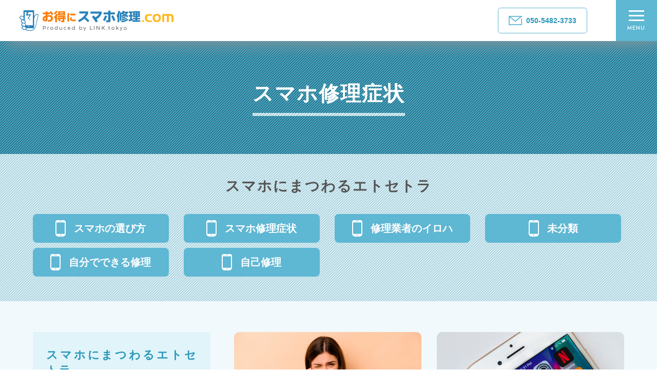

--- FILE ---
content_type: text/html; charset=UTF-8
request_url: https://otokuni-sumahoshuri.com/category/repairtype/type07/
body_size: 6535
content:
<!DOCTYPE html>
<html lang="ja">


		<head prefix="og: http://ogp.me/ns# fb: http://ogp.me/ns/fb# website: http://ogp.me/ns/website#">
				<meta charset="utf-8">
		<meta name="viewport" content="width=device-width,initial-scale=1">
		<title>
			マイク･スピーカー修理 &#9475; 			お得にスマホ修理ドットコム		</title>
		<link rel="icon" href="https://otokuni-sumahoshuri.com/wp-content/themes/phone_media/images/favicon.ico" type="image/x-icon">
		<link rel="shortcut icon" href="https://otokuni-sumahoshuri.com/wp-content/themes/phone_media/images/favicon.ico" type="image/x-icon">
		<link rel="apple-touch-icon" href="https://otokuni-sumahoshuri.com/wp-content/themes/phone_media/images/apple-touch-icon.png" type="image/x-icon">
		<meta name="description" content="携帯ショップオウンドメディアサイトです。"/>
		<meta name="keywords" content="スマホ,修理,修理業者"/>

		<meta property="og:title" content="マイク･スピーカー修理 | お得にスマホ修理ドットコム">
		<meta property="og:type" content="website"/>
		<meta property="og:description" content="携帯ショップオウンドメディアサイトです。"/>
		<meta property="og:url" content="http://otokuni-sumahoshuri.com/category/repairtype/type07/">
					<meta property="og:image" content="https://otokuni-sumahoshuri.com/wp-content/themes/phone_media/images/facebook_1200x630.jpg">
				<meta property="og:locale" content="ja_JP"/>
		<meta property="og:site_name" content="お得にスマホ修理ドットコム"/>
		<!-- css -->
		<link rel="stylesheet" href="https://otokuni-sumahoshuri.com/wp-content/themes/phone_media/css/fonts.css" type="text/css"/>
		<link rel="stylesheet" href="https://otokuni-sumahoshuri.com/wp-content/themes/phone_media/style.css">
		<!-- google fonts -->
		<link href="https://fonts.googleapis.com/css?family=Josefin+Sans:600" rel="stylesheet">

		<meta name="format-detection" content="telephone=no">
		<!-- fontawasome -->
		<link href="https://use.fontawesome.com/releases/v5.0.6/css/all.css" rel="stylesheet">
		<!--[if lt IE 9]>
		<script src="http://html5shim.googlecode.com/svn/trunk/html5.js"></script>
		<![endif]-->
<script type='text/javascript' src='https://otokuni-sumahoshuri.com/wp-includes/js/jquery/jquery.js?ver=1.12.4-wp'></script>
<script type='text/javascript' src='https://otokuni-sumahoshuri.com/wp-includes/js/jquery/jquery-migrate.min.js?ver=1.4.1'></script>
		<link rel='dns-prefetch' href='//yubinbango.github.io' />
<link rel='dns-prefetch' href='//s.w.org' />
<link rel="alternate" type="application/rss+xml" title="お得にスマホ修理ドットコム &raquo; フィード" href="https://otokuni-sumahoshuri.com/feed/" />
<link rel="alternate" type="application/rss+xml" title="お得にスマホ修理ドットコム &raquo; コメントフィード" href="https://otokuni-sumahoshuri.com/comments/feed/" />
<link rel="alternate" type="application/rss+xml" title="お得にスマホ修理ドットコム &raquo; マイク･スピーカー修理 カテゴリーのフィード" href="https://otokuni-sumahoshuri.com/category/repairtype/type07/feed/" />
		<script type="text/javascript">
			window._wpemojiSettings = {"baseUrl":"https:\/\/s.w.org\/images\/core\/emoji\/12.0.0-1\/72x72\/","ext":".png","svgUrl":"https:\/\/s.w.org\/images\/core\/emoji\/12.0.0-1\/svg\/","svgExt":".svg","source":{"concatemoji":"https:\/\/otokuni-sumahoshuri.com\/wp-includes\/js\/wp-emoji-release.min.js?ver=5.2.21"}};
			!function(e,a,t){var n,r,o,i=a.createElement("canvas"),p=i.getContext&&i.getContext("2d");function s(e,t){var a=String.fromCharCode;p.clearRect(0,0,i.width,i.height),p.fillText(a.apply(this,e),0,0);e=i.toDataURL();return p.clearRect(0,0,i.width,i.height),p.fillText(a.apply(this,t),0,0),e===i.toDataURL()}function c(e){var t=a.createElement("script");t.src=e,t.defer=t.type="text/javascript",a.getElementsByTagName("head")[0].appendChild(t)}for(o=Array("flag","emoji"),t.supports={everything:!0,everythingExceptFlag:!0},r=0;r<o.length;r++)t.supports[o[r]]=function(e){if(!p||!p.fillText)return!1;switch(p.textBaseline="top",p.font="600 32px Arial",e){case"flag":return s([55356,56826,55356,56819],[55356,56826,8203,55356,56819])?!1:!s([55356,57332,56128,56423,56128,56418,56128,56421,56128,56430,56128,56423,56128,56447],[55356,57332,8203,56128,56423,8203,56128,56418,8203,56128,56421,8203,56128,56430,8203,56128,56423,8203,56128,56447]);case"emoji":return!s([55357,56424,55356,57342,8205,55358,56605,8205,55357,56424,55356,57340],[55357,56424,55356,57342,8203,55358,56605,8203,55357,56424,55356,57340])}return!1}(o[r]),t.supports.everything=t.supports.everything&&t.supports[o[r]],"flag"!==o[r]&&(t.supports.everythingExceptFlag=t.supports.everythingExceptFlag&&t.supports[o[r]]);t.supports.everythingExceptFlag=t.supports.everythingExceptFlag&&!t.supports.flag,t.DOMReady=!1,t.readyCallback=function(){t.DOMReady=!0},t.supports.everything||(n=function(){t.readyCallback()},a.addEventListener?(a.addEventListener("DOMContentLoaded",n,!1),e.addEventListener("load",n,!1)):(e.attachEvent("onload",n),a.attachEvent("onreadystatechange",function(){"complete"===a.readyState&&t.readyCallback()})),(n=t.source||{}).concatemoji?c(n.concatemoji):n.wpemoji&&n.twemoji&&(c(n.twemoji),c(n.wpemoji)))}(window,document,window._wpemojiSettings);
		</script>
		<style type="text/css">
img.wp-smiley,
img.emoji {
	display: inline !important;
	border: none !important;
	box-shadow: none !important;
	height: 1em !important;
	width: 1em !important;
	margin: 0 .07em !important;
	vertical-align: -0.1em !important;
	background: none !important;
	padding: 0 !important;
}
</style>
	<link rel='stylesheet' id='wp-block-library-css'  href='https://otokuni-sumahoshuri.com/wp-includes/css/dist/block-library/style.min.css?ver=5.2.21' type='text/css' media='all' />
<link rel='stylesheet' id='ez-icomoon-css'  href='https://otokuni-sumahoshuri.com/wp-content/plugins/easy-table-of-contents/vendor/icomoon/style.min.css?ver=1.7' type='text/css' media='all' />
<link rel='stylesheet' id='ez-toc-css'  href='https://otokuni-sumahoshuri.com/wp-content/plugins/easy-table-of-contents/assets/css/screen.min.css?ver=1.7' type='text/css' media='all' />
<style id='ez-toc-inline-css' type='text/css'>
div#ez-toc-container p.ez-toc-title {font-size: 120%;}div#ez-toc-container p.ez-toc-title {font-weight: 500;}div#ez-toc-container ul li {font-size: 95%;}
</style>
<link rel='stylesheet' id='customize-css'  href='https://otokuni-sumahoshuri.com/wp-content/themes/phone_media/css/customize.css' type='text/css' media='all' />
<link rel='stylesheet' id='slick-css'  href='https://otokuni-sumahoshuri.com/wp-content/themes/phone_media/css/slick.css' type='text/css' media='all' />
<link rel='stylesheet' id='slick-theme-css'  href='https://otokuni-sumahoshuri.com/wp-content/themes/phone_media/css/slick-theme.css' type='text/css' media='all' />
<link rel='https://api.w.org/' href='https://otokuni-sumahoshuri.com/wp-json/' />
<link rel="EditURI" type="application/rsd+xml" title="RSD" href="https://otokuni-sumahoshuri.com/xmlrpc.php?rsd" />
<link rel="wlwmanifest" type="application/wlwmanifest+xml" href="https://otokuni-sumahoshuri.com/wp-includes/wlwmanifest.xml" /> 
<meta name="generator" content="WordPress 5.2.21" />
<!-- Global site tag (gtag.js) - Google Analytics -->
<script async src="https://www.googletagmanager.com/gtag/js?id=UA-132912042-5"></script>
<script>
  window.dataLayer = window.dataLayer || [];
  function gtag(){dataLayer.push(arguments);}
  gtag('js', new Date());

  gtag('config', 'UA-132912042-5');
</script>
<!-- szl scouterタグ --> <script async src="https://scouter.szl.co.jp/script/szl_scouter_js.php?id=431554405_668f5fd476f71&site_id=170"></script>
	</head>
		<body id="category_repairtype">
				<header id="page">
			<nav>
				<div id="main-nav">
											<h1 class="nav-logo"><a href="https://otokuni-sumahoshuri.com/"><img src="https://otokuni-sumahoshuri.com/wp-content/themes/phone_media/images/logo.svg" alt="お得にiPhone修理ドットコム Produced by LINK.tokyo" class="images"></a>
						</h1>
					
					<ul class="main">
						<li><a href="https://otokuni-sumahoshuri.com/">トップ</a>
						</li>
						<li><a href="https://otokuni-sumahoshuri.com/allpost">ブログ一覧</a>
						</li>
						<li><a href="https://otokuni-sumahoshuri.com/shopinfo">スマホ修理工房 店舗案内</a></li>
						<li><a href="https://otokuni-sumahoshuri.com/about">運営会社</a></li>
						<li><a href="https://otokuni-sumahoshuri.com/cancellation">おためしコンテンツ解約</a></li>
						<li><a href="https://otokuni-sumahoshuri.com/compensation01">プレミアム会員【スマホ修理補償】</a></li>
						<li><a href="https://otokuni-sumahoshuri.com/compensation02">トラブル補償 in WEBROOT</a></li>
						<li>
							<ul class="flex style02">
								<li class="main-btn contact">
<a class="szl_cv_point" data-szl_cv_label="6184" href="tel:050-5482-3733"><span>050-5482-3733</span></a>
								</li>
							</ul>
						</li>
					</ul>
											<ul class="flex">
							<li class="main-btn contact">
<a class="szl_cv_point" data-szl_cv_label="6184" href="tel:050-5482-3733"><span>050-5482-3733</span></a>
							</li>
						</ul>
									</div>
				<input id="toggle" class="checkbox-toggle" type="checkbox">
				<div class="hamburger">
					<div>
						<div></div>
						<p class="ham-text">MENU</p>
					</div>
				</div>
			</nav>
		</header>
		<!-- / header -->
		<main>
			<!-- / header.php -->
<!-- category.php -->
<section class="page-title bg-pattern">
	<div class="title-wrap">
					<h2 class="effect">スマホ修理症状</h2>
			</div>
</section>
<section id="top-btn" class="bg-pattern02">
	<div class="section-container">
		<h2 class="normal ">スマホにまつわるエトセトラ</h2>
		<ul class="category-btn">
				<li class="cat-item cat-item-2"><a href="https://otokuni-sumahoshuri.com/category/select/">スマホの選び方</a>
</li>
	<li class="cat-item cat-item-3 current-cat-parent current-cat-ancestor"><a href="https://otokuni-sumahoshuri.com/category/repairtype/">スマホ修理症状</a>
</li>
	<li class="cat-item cat-item-7"><a href="https://otokuni-sumahoshuri.com/category/iroha/">修理業者のイロハ</a>
</li>
	<li class="cat-item cat-item-1"><a href="https://otokuni-sumahoshuri.com/category/%e6%9c%aa%e5%88%86%e9%a1%9e/">未分類</a>
</li>
	<li class="cat-item cat-item-11"><a href="https://otokuni-sumahoshuri.com/category/repair/">自分でできる修理</a>
</li>
	<li class="cat-item cat-item-18"><a href="https://otokuni-sumahoshuri.com/category/%e8%87%aa%e5%b7%b1%e4%bf%ae%e7%90%86/">自己修理</a>
</li>
		</ul>
	</div>
	<!-- / .section-container -->
</section>
<!-- / #top-btn -->

<section class="bg-blue">
	<div class="section-container news-page">
		<div class="flex-wrap reverse">
			<div>
				<ul class="news-list page">
											<li>
							<p class="eyecatch">
																	<a href="https://otokuni-sumahoshuri.com/repairtype/iphone-sound-clipping/">
										<img width="1000" height="672" src="https://otokuni-sumahoshuri.com/wp-content/uploads/2022/09/AdobeStock_506425418-1000x672.jpeg" class="attachment-thumb1000 size-thumb1000 wp-post-image" alt="" />									</a>
															</p>
							<div>
								<ul class="time-category">
									<li class="time">
										<time datetime="2022-09-02">
											2022年9月2日										</time>
									</li>
									<li class="category">
										<ul class="post-categories">
	<li><a href="https://otokuni-sumahoshuri.com/category/repairtype/" rel="category tag">スマホ修理症状</a></li>
	<li><a href="https://otokuni-sumahoshuri.com/category/repairtype/type07/" rel="category tag">マイク･スピーカー修理</a></li></ul>									</li>
								</ul>
								<p class="news-title">
									<a href="https://otokuni-sumahoshuri.com/repairtype/iphone-sound-clipping/">
										iPhoneの音割れ原因6選　原因別対処……									</a>
								</p>
							</div>
						</li>
											<li>
							<p class="eyecatch">
																	<a href="https://otokuni-sumahoshuri.com/repairtype/%e7%9b%b8%e6%89%8b%e3%81%ae%e5%a3%b0%e3%81%8c%e5%b0%8f%e3%81%95%e3%81%84%ef%bc%9f%e9%9b%bb%e8%a9%b1%e3%81%ae%e5%a3%b0%e3%81%8c%e8%81%9e%e3%81%8d%e5%8f%96%e3%82%8a%e3%81%a5%e3%82%89%e3%81%8f%e3%81%aa/"><img src="https://otokuni-sumahoshuri.com/wp-content/themes/phone_media/images/no-image.jpg" alt=""  class="images"/></a>
															</p>
							<div>
								<ul class="time-category">
									<li class="time">
										<time datetime="2019-09-30">
											2019年9月30日										</time>
									</li>
									<li class="category">
										<ul class="post-categories">
	<li><a href="https://otokuni-sumahoshuri.com/category/repairtype/" rel="category tag">スマホ修理症状</a></li>
	<li><a href="https://otokuni-sumahoshuri.com/category/repairtype/type07/" rel="category tag">マイク･スピーカー修理</a></li></ul>									</li>
								</ul>
								<p class="news-title">
									<a href="https://otokuni-sumahoshuri.com/repairtype/%e7%9b%b8%e6%89%8b%e3%81%ae%e5%a3%b0%e3%81%8c%e5%b0%8f%e3%81%95%e3%81%84%ef%bc%9f%e9%9b%bb%e8%a9%b1%e3%81%ae%e5%a3%b0%e3%81%8c%e8%81%9e%e3%81%8d%e5%8f%96%e3%82%8a%e3%81%a5%e3%82%89%e3%81%8f%e3%81%aa/">
										相手の声が小さい？電話の声が聞き取りづら……									</a>
								</p>
							</div>
						</li>
											<li>
							<p class="eyecatch">
																	<a href="https://otokuni-sumahoshuri.com/repairtype/%e3%80%90%e3%83%97%e3%83%ad%e3%81%8c%e8%a7%a3%e8%aa%ac%e3%80%91%e9%9b%bb%e8%a9%b1%e3%81%ae%e9%9f%b3%e3%81%8c%e8%81%9e%e3%81%93%e3%81%88%e3%81%aa%e3%81%84%ef%bc%81iphone%e3%82%b9%e3%83%94%e3%83%bc/">
										<img width="1000" height="672" src="https://otokuni-sumahoshuri.com/wp-content/uploads/2019/07/8D846C61-B154-4C0E-A4A5-A6C8E3C52F2E-1000x672.jpeg" class="attachment-thumb1000 size-thumb1000 wp-post-image" alt="" />									</a>
															</p>
							<div>
								<ul class="time-category">
									<li class="time">
										<time datetime="2019-07-23">
											2019年7月23日										</time>
									</li>
									<li class="category">
										<ul class="post-categories">
	<li><a href="https://otokuni-sumahoshuri.com/category/repairtype/" rel="category tag">スマホ修理症状</a></li>
	<li><a href="https://otokuni-sumahoshuri.com/category/repairtype/type07/" rel="category tag">マイク･スピーカー修理</a></li>
	<li><a href="https://otokuni-sumahoshuri.com/category/iroha/" rel="category tag">修理業者のイロハ</a></li></ul>									</li>
								</ul>
								<p class="news-title">
									<a href="https://otokuni-sumahoshuri.com/repairtype/%e3%80%90%e3%83%97%e3%83%ad%e3%81%8c%e8%a7%a3%e8%aa%ac%e3%80%91%e9%9b%bb%e8%a9%b1%e3%81%ae%e9%9f%b3%e3%81%8c%e8%81%9e%e3%81%93%e3%81%88%e3%81%aa%e3%81%84%ef%bc%81iphone%e3%82%b9%e3%83%94%e3%83%bc/">
										【プロが解説】電話の音が聞こえない！iP……									</a>
								</p>
							</div>
						</li>
											<li>
							<p class="eyecatch">
																	<a href="https://otokuni-sumahoshuri.com/repairtype/speaker/"><img src="https://otokuni-sumahoshuri.com/wp-content/themes/phone_media/images/no-image.jpg" alt=""  class="images"/></a>
															</p>
							<div>
								<ul class="time-category">
									<li class="time">
										<time datetime="2019-05-15">
											2019年5月15日										</time>
									</li>
									<li class="category">
										<ul class="post-categories">
	<li><a href="https://otokuni-sumahoshuri.com/category/repairtype/" rel="category tag">スマホ修理症状</a></li>
	<li><a href="https://otokuni-sumahoshuri.com/category/repairtype/type07/" rel="category tag">マイク･スピーカー修理</a></li></ul>									</li>
								</ul>
								<p class="news-title">
									<a href="https://otokuni-sumahoshuri.com/repairtype/speaker/">
										スピーカー修理									</a>
								</p>
							</div>
						</li>
												</ul>
			<div class="pagination">
							</div>
			<!-- / .pagination -->
			<p class="main-btn topnone">
				<a href="https://otokuni-sumahoshuri.com/allpost">記事一覧に戻る</a>
			</p>
		</div>
		
<!-- sidebar.php -->
<ul id="sidebar">
	
	<li>
		<dl>
			<dt>スマホにまつわるエトセトラ</dt>
			<dd>
				<ul class="clum-category">
						<li class="cat-item cat-item-2"><a href="https://otokuni-sumahoshuri.com/category/select/">スマホの選び方</a>
</li>
	<li class="cat-item cat-item-3 current-cat-parent current-cat-ancestor"><a href="https://otokuni-sumahoshuri.com/category/repairtype/">スマホ修理症状</a>
</li>
	<li class="cat-item cat-item-7"><a href="https://otokuni-sumahoshuri.com/category/iroha/">修理業者のイロハ</a>
</li>
	<li class="cat-item cat-item-1"><a href="https://otokuni-sumahoshuri.com/category/%e6%9c%aa%e5%88%86%e9%a1%9e/">未分類</a>
</li>
	<li class="cat-item cat-item-11"><a href="https://otokuni-sumahoshuri.com/category/repair/">自分でできる修理</a>
</li>
	<li class="cat-item cat-item-18"><a href="https://otokuni-sumahoshuri.com/category/%e8%87%aa%e5%b7%b1%e4%bf%ae%e7%90%86/">自己修理</a>
</li>
				</ul>
			</dd>
		</dl>
	</li>
	<li>
		<dl>
			<dt>人気記事トップ5</dt>
			<dd>
				<ul class="topaccess">
										<li>
						<p class="eyecatch">
															<a href="https://otokuni-sumahoshuri.com/repairtype/type06/%e5%85%85%e9%9b%bb%e5%99%a8%e3%81%ae%e5%b7%ae%e3%81%97%e8%be%bc%e3%81%bf%e5%8f%a3%e3%81%ab%e6%b0%b4%e3%81%8c%e5%85%a5%e3%81%a3%e3%81%a6%e3%81%97%e3%81%be%e3%81%a3%e3%81%9f%ef%bc%81%e6%ad%a3%e3%81%97/">
									<img width="1000" height="668" src="https://otokuni-sumahoshuri.com/wp-content/uploads/2020/04/AdobeStock_230626931-1000x668.jpeg" class="attachment-thumb1000 size-thumb1000 wp-post-image" alt="" srcset="https://otokuni-sumahoshuri.com/wp-content/uploads/2020/04/AdobeStock_230626931.jpeg 1000w, https://otokuni-sumahoshuri.com/wp-content/uploads/2020/04/AdobeStock_230626931-768x513.jpeg 768w" sizes="(max-width: 1000px) 100vw, 1000px" />								</a>
													</p>
						<div>
							<p class="time"><time datetime="2020-06-22">
								2020年6月22日							</time>
						</p>
						<p class="title">
							<a href="https://otokuni-sumahoshuri.com/repairtype/type06/%e5%85%85%e9%9b%bb%e5%99%a8%e3%81%ae%e5%b7%ae%e3%81%97%e8%be%bc%e3%81%bf%e5%8f%a3%e3%81%ab%e6%b0%b4%e3%81%8c%e5%85%a5%e3%81%a3%e3%81%a6%e3%81%97%e3%81%be%e3%81%a3%e3%81%9f%ef%bc%81%e6%ad%a3%e3%81%97/">
								充電器の差し込み口に水が入ってしまった！正し……							</a>
						</p>
					</div>
				</li>
								<li>
						<p class="eyecatch">
															<a href="https://otokuni-sumahoshuri.com/repairtype/%e3%82%b9%e3%83%9e%e3%83%9b%e3%81%ae%e3%82%b9%e3%83%94%e3%83%bc%e3%82%ab%e3%83%bc%e3%81%a7%e9%9f%b3%e5%89%b2%e3%82%8c%e3%81%99%e3%82%8b%e5%8e%9f%e5%9b%a0%e3%81%a8%e4%bf%ae%e7%90%86%e6%96%b9%e6%b3%95/">
									<img width="640" height="427" src="https://otokuni-sumahoshuri.com/wp-content/uploads/2021/03/1246315_s.jpg" class="attachment-thumb1000 size-thumb1000 wp-post-image" alt="" />								</a>
													</p>
						<div>
							<p class="time"><time datetime="2021-10-08">
								2021年10月8日							</time>
						</p>
						<p class="title">
							<a href="https://otokuni-sumahoshuri.com/repairtype/%e3%82%b9%e3%83%9e%e3%83%9b%e3%81%ae%e3%82%b9%e3%83%94%e3%83%bc%e3%82%ab%e3%83%bc%e3%81%a7%e9%9f%b3%e5%89%b2%e3%82%8c%e3%81%99%e3%82%8b%e5%8e%9f%e5%9b%a0%e3%81%a8%e4%bf%ae%e7%90%86%e6%96%b9%e6%b3%95/">
								スマホのスピーカーで音割れする原因と修理方法							</a>
						</p>
					</div>
				</li>
								<li>
						<p class="eyecatch">
															<a href="https://otokuni-sumahoshuri.com/repairtype/ipad-battery-replacement-cost/">
									<img width="640" height="427" src="https://otokuni-sumahoshuri.com/wp-content/uploads/2023/04/AdobeStock_227598716.jpeg" class="attachment-thumb1000 size-thumb1000 wp-post-image" alt="" />								</a>
													</p>
						<div>
							<p class="time"><time datetime="2023-04-28">
								2023年4月28日							</time>
						</p>
						<p class="title">
							<a href="https://otokuni-sumahoshuri.com/repairtype/ipad-battery-replacement-cost/">
								iPadのバッテリー交換にかかる費用はどれく……							</a>
						</p>
					</div>
				</li>
								<li>
						<p class="eyecatch">
															<a href="https://otokuni-sumahoshuri.com/repairtype/android-soundcontrol/">
									<img width="640" height="427" src="https://otokuni-sumahoshuri.com/wp-content/uploads/2023/02/AdobeStock_103107700.jpeg" class="attachment-thumb1000 size-thumb1000 wp-post-image" alt="" />								</a>
													</p>
						<div>
							<p class="time"><time datetime="2023-02-01">
								2023年2月1日							</time>
						</p>
						<p class="title">
							<a href="https://otokuni-sumahoshuri.com/repairtype/android-soundcontrol/">
								Androidの音量ボタンが効かない時の対処……							</a>
						</p>
					</div>
				</li>
								<li>
						<p class="eyecatch">
															<a href="https://otokuni-sumahoshuri.com/repairtype/ok-google-no-response/">
									<img width="640" height="427" src="https://otokuni-sumahoshuri.com/wp-content/uploads/2023/06/AdobeStock_483484985.jpeg" class="attachment-thumb1000 size-thumb1000 wp-post-image" alt="" />								</a>
													</p>
						<div>
							<p class="time"><time datetime="2023-06-02">
								2023年6月2日							</time>
						</p>
						<p class="title">
							<a href="https://otokuni-sumahoshuri.com/repairtype/ok-google-no-response/">
								「OK Google」が反応しない！原因と対……							</a>
						</p>
					</div>
				</li>
					</ul>
	</dd>
</dl>
</li>
<li>
	<dl class="last">
		<dt>アーカイブ</dt>
		<dd>
			<select name="archive-dropdown" size="1" onChange='document.location.href=this.options[this.selectedIndex].value;'>
				<option value="">
					月を選択				</option>
					<option value='https://otokuni-sumahoshuri.com/2026/01/'> 2026年1月 &nbsp;(2)</option>
	<option value='https://otokuni-sumahoshuri.com/2025/11/'> 2025年11月 &nbsp;(5)</option>
	<option value='https://otokuni-sumahoshuri.com/2025/09/'> 2025年9月 &nbsp;(2)</option>
	<option value='https://otokuni-sumahoshuri.com/2025/06/'> 2025年6月 &nbsp;(2)</option>
	<option value='https://otokuni-sumahoshuri.com/2025/04/'> 2025年4月 &nbsp;(2)</option>
	<option value='https://otokuni-sumahoshuri.com/2025/03/'> 2025年3月 &nbsp;(13)</option>
	<option value='https://otokuni-sumahoshuri.com/2025/02/'> 2025年2月 &nbsp;(6)</option>
	<option value='https://otokuni-sumahoshuri.com/2025/01/'> 2025年1月 &nbsp;(9)</option>
	<option value='https://otokuni-sumahoshuri.com/2024/12/'> 2024年12月 &nbsp;(2)</option>
	<option value='https://otokuni-sumahoshuri.com/2024/11/'> 2024年11月 &nbsp;(2)</option>
	<option value='https://otokuni-sumahoshuri.com/2024/10/'> 2024年10月 &nbsp;(4)</option>
	<option value='https://otokuni-sumahoshuri.com/2024/08/'> 2024年8月 &nbsp;(2)</option>
	<option value='https://otokuni-sumahoshuri.com/2024/07/'> 2024年7月 &nbsp;(4)</option>
	<option value='https://otokuni-sumahoshuri.com/2024/06/'> 2024年6月 &nbsp;(2)</option>
	<option value='https://otokuni-sumahoshuri.com/2024/04/'> 2024年4月 &nbsp;(4)</option>
	<option value='https://otokuni-sumahoshuri.com/2024/03/'> 2024年3月 &nbsp;(4)</option>
	<option value='https://otokuni-sumahoshuri.com/2023/12/'> 2023年12月 &nbsp;(2)</option>
	<option value='https://otokuni-sumahoshuri.com/2023/11/'> 2023年11月 &nbsp;(2)</option>
	<option value='https://otokuni-sumahoshuri.com/2023/10/'> 2023年10月 &nbsp;(2)</option>
	<option value='https://otokuni-sumahoshuri.com/2023/08/'> 2023年8月 &nbsp;(2)</option>
	<option value='https://otokuni-sumahoshuri.com/2023/07/'> 2023年7月 &nbsp;(2)</option>
	<option value='https://otokuni-sumahoshuri.com/2023/06/'> 2023年6月 &nbsp;(4)</option>
	<option value='https://otokuni-sumahoshuri.com/2023/04/'> 2023年4月 &nbsp;(7)</option>
	<option value='https://otokuni-sumahoshuri.com/2023/03/'> 2023年3月 &nbsp;(2)</option>
	<option value='https://otokuni-sumahoshuri.com/2023/02/'> 2023年2月 &nbsp;(4)</option>
	<option value='https://otokuni-sumahoshuri.com/2023/01/'> 2023年1月 &nbsp;(2)</option>
	<option value='https://otokuni-sumahoshuri.com/2022/12/'> 2022年12月 &nbsp;(2)</option>
	<option value='https://otokuni-sumahoshuri.com/2022/11/'> 2022年11月 &nbsp;(2)</option>
	<option value='https://otokuni-sumahoshuri.com/2022/10/'> 2022年10月 &nbsp;(2)</option>
	<option value='https://otokuni-sumahoshuri.com/2022/09/'> 2022年9月 &nbsp;(2)</option>
	<option value='https://otokuni-sumahoshuri.com/2022/08/'> 2022年8月 &nbsp;(2)</option>
	<option value='https://otokuni-sumahoshuri.com/2022/07/'> 2022年7月 &nbsp;(2)</option>
	<option value='https://otokuni-sumahoshuri.com/2022/06/'> 2022年6月 &nbsp;(4)</option>
	<option value='https://otokuni-sumahoshuri.com/2022/04/'> 2022年4月 &nbsp;(1)</option>
	<option value='https://otokuni-sumahoshuri.com/2022/03/'> 2022年3月 &nbsp;(1)</option>
	<option value='https://otokuni-sumahoshuri.com/2022/02/'> 2022年2月 &nbsp;(1)</option>
	<option value='https://otokuni-sumahoshuri.com/2022/01/'> 2022年1月 &nbsp;(1)</option>
	<option value='https://otokuni-sumahoshuri.com/2021/11/'> 2021年11月 &nbsp;(1)</option>
	<option value='https://otokuni-sumahoshuri.com/2021/10/'> 2021年10月 &nbsp;(1)</option>
	<option value='https://otokuni-sumahoshuri.com/2021/09/'> 2021年9月 &nbsp;(1)</option>
	<option value='https://otokuni-sumahoshuri.com/2021/08/'> 2021年8月 &nbsp;(1)</option>
	<option value='https://otokuni-sumahoshuri.com/2021/03/'> 2021年3月 &nbsp;(1)</option>
	<option value='https://otokuni-sumahoshuri.com/2021/02/'> 2021年2月 &nbsp;(2)</option>
	<option value='https://otokuni-sumahoshuri.com/2021/01/'> 2021年1月 &nbsp;(2)</option>
	<option value='https://otokuni-sumahoshuri.com/2020/10/'> 2020年10月 &nbsp;(1)</option>
	<option value='https://otokuni-sumahoshuri.com/2020/09/'> 2020年9月 &nbsp;(1)</option>
	<option value='https://otokuni-sumahoshuri.com/2020/08/'> 2020年8月 &nbsp;(2)</option>
	<option value='https://otokuni-sumahoshuri.com/2020/06/'> 2020年6月 &nbsp;(3)</option>
	<option value='https://otokuni-sumahoshuri.com/2020/05/'> 2020年5月 &nbsp;(4)</option>
	<option value='https://otokuni-sumahoshuri.com/2020/04/'> 2020年4月 &nbsp;(1)</option>
	<option value='https://otokuni-sumahoshuri.com/2020/02/'> 2020年2月 &nbsp;(5)</option>
	<option value='https://otokuni-sumahoshuri.com/2019/12/'> 2019年12月 &nbsp;(4)</option>
	<option value='https://otokuni-sumahoshuri.com/2019/10/'> 2019年10月 &nbsp;(3)</option>
	<option value='https://otokuni-sumahoshuri.com/2019/09/'> 2019年9月 &nbsp;(6)</option>
	<option value='https://otokuni-sumahoshuri.com/2019/07/'> 2019年7月 &nbsp;(4)</option>
	<option value='https://otokuni-sumahoshuri.com/2019/06/'> 2019年6月 &nbsp;(4)</option>
	<option value='https://otokuni-sumahoshuri.com/2019/05/'> 2019年5月 &nbsp;(10)</option>
			</select>
		</dd>
	</dl>
</li>
</ul>
<!-- / sidebar -->
<!-- / sidebar.php -->
	</div>
</div>
<!-- / .section-container -->
</section>
<!-- / category.php -->


<!-- footer.php -->
  <section class="bg-yellow">
    <div class="section-container al-center">
      <h2 class="normal blue waku">お近くの<span>クーポン</span>が使えるスマホ修理店舗をチェック！</h2>
      <p class="main-btn big">
        <a href="https://otokuni-sumahoshuri.com/shopinfo">スマホ修理工房 店舗案内へ</a>
      </p>
    </div>
    <!-- / .section-container -->
  </section>
</main>
<footer>
  <div class="section-container">
    <div class="footer-inner">
      <p class="footer-logo"><a href="https://otokuni-sumahoshuri.com/"><img src="https://otokuni-sumahoshuri.com/wp-content/themes/phone_media/images/logo02.svg" alt="お得にスマホ修理ドットコム Produced by LINK.tokyo" class="images"></a>
      </p>
      <ul class="footer-link">
        <li><a href="https://otokuni-sumahoshuri.com/">トップ</a>
        </li>
        <li><a href="https://otokuni-sumahoshuri.com/allpost">ブログ一覧</a>
        </li>
        <li><a href="https://otokuni-sumahoshuri.com/shopinfo">スマホ修理工房 店舗案内</a></li>
        <li><a href="https://otokuni-sumahoshuri.com/about">運営会社</a></li>
        <li><a href="https://otokuni-sumahoshuri.com/cancellation">おためしコンテンツ解約</a></li>
        <li><a href="https://otokuni-sumahoshuri.com/compensation01">プレミアム会員【スマホ修理補償】</a></li>
        <li><a href="https://otokuni-sumahoshuri.com/compensation02">トラブル補償 in WEBROOT</a></li>
      </ul>
    </div>
    <!-- / .footer-inner -->
    <ul class="flex">
<!--      <li class="main-btn line">
        <a href="#"><span>LINEでお問い合わせ</span></a>
      </li> -->
      <li class="main-btn contact">
        <a class="szl_cv_point" data-szl_cv_label="6184" href="tel:050-5482-3733"><span>050-5482-3733</span></a>
      </li>
    </ul>
    <p class="copyright">Copyrights LINQ.TOKYO Co.,Ltd All rights reserved.</p>
  </div>
</footer>
<!-- / footer -->
<script type='text/javascript' src='https://otokuni-sumahoshuri.com/wp-content/themes/phone_media/js/slick.min.js?ver=1.0'></script>
<script type='text/javascript' src='https://otokuni-sumahoshuri.com/wp-content/themes/phone_media/js/main.min.js?ver=1.0'></script>
<script type='text/javascript' src='https://yubinbango.github.io/yubinbango/yubinbango.js'></script>
<script type='text/javascript' src='https://otokuni-sumahoshuri.com/wp-includes/js/wp-embed.min.js?ver=5.2.21'></script>

</body>
</html>
<!-- / footer.php -->


--- FILE ---
content_type: text/css
request_url: https://otokuni-sumahoshuri.com/wp-content/themes/phone_media/css/fonts.css
body_size: 529
content:
@charset "UTF-8";
/*
YUI 3.18.1 (build f7e7bcb)
Copyright 2014 Yahoo! Inc. All rights reserved.
Licensed under the BSD License.
http://yuilibrary.com/license/
*/

body {
	font: 13px/1.231 arial, helvetica, clean, sans-serif;
*font-size:small;
*font:x-small
}
select, input, button, textarea {
	font: 99% arial, helvetica, clean, sans-serif
}
table {
	font-size: inherit;
	font: 100%
}
pre, code, kbd, samp, tt {
	font-family: monospace;
*font-size:108%;
	line-height: 100%
}
* html, * body {
	font-family: '游ゴシック', '游ゴシック体', 'Yu Gothic', YuGothic, 'ヒラギノ角ゴ Pro W3', 'Hiragino Kaku Gothic Pro', 'メイリオ', Meiryo, Osaka, 'ＭＳ Ｐゴシック', 'MS P Gothic', sans-serif;
}

@font-face {
	font-family: 'GENJ';
	font-style: normal;
	font-weight: 500;
	src: url('../fonts/genjusubsetfont.eot');
	src: url('../fonts/genjusubsetfont.eot?#iefix') format('embedded-opentype'), url('fonts/genjusubsetfont.ttf') format('truetype'), url('../fonts/genjusubsetfont.woff') format('woff');
}
.genj {
	font-family: 'GENJ';
	font-style: normal;
	font-weight: 500;
}


--- FILE ---
content_type: text/css
request_url: https://otokuni-sumahoshuri.com/wp-content/themes/phone_media/style.css
body_size: 14346
content:
@charset "UTF-8";

/*
	Theme Name: phone_media
	Theme URI: 未定
	Version: 1.0
	Description: iPhone修理工房様専用のWordPressテーマです
	Author: Yuriko Kuga
*/
/* Scss Document */
/********************************

	normalize.css v8.0.0

********************************/
/*! normalize.css v8.0.0 | MIT License | github.com/necolas/normalize.css */
/* Document
   ========================================================================== */
/**
 * 1. Correct the line height in all browsers.
 * 2. Prevent adjustments of font size after orientation changes in iOS.
 */
html {
    line-height: 1.15;
    /* 1 */
    -webkit-text-size-adjust: 100%;
    /* 2 */
}

/* Sections
   ========================================================================== */
/**
 * Remove the margin in all browsers.
 */
body {
    margin: 0;
}

/**
 * Correct the font size and margin on `h1` elements within `section` and
 * `article` contexts in Chrome, Firefox, and Safari.
 */
h1 {
    font-size: 2em;
    margin: 0.67em 0;
}

/* Grouping content
   ========================================================================== */
/**
 * 1. Add the correct box sizing in Firefox.
 * 2. Show the overflow in Edge and IE.
 */
hr {
    -webkit-box-sizing: content-box;
    box-sizing: content-box;
    /* 1 */
    height: 0;
    /* 1 */
    overflow: visible;
    /* 2 */
}

/**
 * 1. Correct the inheritance and scaling of font size in all browsers.
 * 2. Correct the odd `em` font sizing in all browsers.
 */
pre {
    font-family: monospace, monospace;
    /* 1 */
    font-size: 1em;
    /* 2 */
}

/* Text-level semantics
   ========================================================================== */
/**
 * Remove the gray background on active links in IE 10.
 */
a {
    background-color: transparent;
}

/**
 * 1. Remove the bottom border in Chrome 57-
 * 2. Add the correct text decoration in Chrome, Edge, IE, Opera, and Safari.
 */
abbr[title] {
    border-bottom: none;
    /* 1 */
    text-decoration: underline;
    /* 2 */
    -webkit-text-decoration: underline dotted;
    text-decoration: underline dotted;
    /* 2 */
}

/**
 * Add the correct font weight in Chrome, Edge, and Safari.
 */
b,
strong {
    font-weight: bolder;
}

/**
 * 1. Correct the inheritance and scaling of font size in all browsers.
 * 2. Correct the odd `em` font sizing in all browsers.
 */
code,
kbd,
samp {
    font-family: monospace, monospace;
    /* 1 */
    font-size: 1em;
    /* 2 */
}

/**
 * Add the correct font size in all browsers.
 */
small {
    font-size: 80%;
}

/**
 * Prevent `sub` and `sup` elements from affecting the line height in
 * all browsers.
 */
sub,
sup {
    font-size: 75%;
    line-height: 0;
    position: relative;
    vertical-align: baseline;
}

sub {
    bottom: -0.25em;
}

sup {
    top: -0.5em;
}

/* Embedded content
   ========================================================================== */
/**
 * Remove the border on images inside links in IE 10.
 */
img {
    max-width: 100%;
    height: auto;
    line-height: 0;
}

/* Forms
   ========================================================================== */
/**
 * 1. Change the font styles in all browsers.
 * 2. Remove the margin in Firefox and Safari.
 */
button,
input,
optgroup,
select,
textarea {
    font-family: inherit;
    /* 1 */
    font-size: 100%;
    /* 1 */
    line-height: 1.15;
    /* 1 */
    margin: 0;
    /* 2 */
}

/**
 * Show the overflow in IE.
 * 1. Show the overflow in Edge.
 */
button,
input {
    /* 1 */
    overflow: visible;
}

/**
 * Remove the inheritance of text transform in Edge, Firefox, and IE.
 * 1. Remove the inheritance of text transform in Firefox.
 */
button,
select {
    /* 1 */
    text-transform: none;
}

/**
 * Correct the inability to style clickable types in iOS and Safari.
 */
button,
[type="button"],
[type="reset"],
[type="submit"] {
    -webkit-appearance: button;
}

/**
 * Remove the inner border and padding in Firefox.
 */
button::-moz-focus-inner,
[type="button"]::-moz-focus-inner,
[type="reset"]::-moz-focus-inner,
[type="submit"]::-moz-focus-inner {
    border-style: none;
    padding: 0;
}

/**
 * Restore the focus styles unset by the previous rule.
 */
button:-moz-focusring,
[type="button"]:-moz-focusring,
[type="reset"]:-moz-focusring,
[type="submit"]:-moz-focusring {
    outline: 1px dotted ButtonText;
}

/**
 * Correct the padding in Firefox.
 */
fieldset {
    padding: 0.35em 0.75em 0.625em;
}

/**
 * 1. Correct the text wrapping in Edge and IE.
 * 2. Correct the color inheritance from `fieldset` elements in IE.
 * 3. Remove the padding so developers are not caught out when they zero out
 *    `fieldset` elements in all browsers.
 */
legend {
    -webkit-box-sizing: border-box;
    box-sizing: border-box;
    /* 1 */
    color: inherit;
    /* 2 */
    display: table;
    /* 1 */
    max-width: 100%;
    /* 1 */
    padding: 0;
    /* 3 */
    white-space: normal;
    /* 1 */
}

/**
 * Add the correct vertical alignment in Chrome, Firefox, and Opera.
 */
progress {
    vertical-align: baseline;
}

/**
 * Remove the default vertical scrollbar in IE 10+.
 */
textarea {
    overflow: auto;
}

/**
 * 1. Add the correct box sizing in IE 10.
 * 2. Remove the padding in IE 10.
 */
[type="checkbox"],
[type="radio"] {
    -webkit-box-sizing: border-box;
    box-sizing: border-box;
    /* 1 */
    padding: 0;
    /* 2 */
}

/**
 * Correct the cursor style of increment and decrement buttons in Chrome.
 */
[type="number"]::-webkit-inner-spin-button,
[type="number"]::-webkit-outer-spin-button {
    height: auto;
}

/**
 * 1. Correct the odd appearance in Chrome and Safari.
 * 2. Correct the outline style in Safari.
 */
[type="search"] {
    -webkit-appearance: textfield;
    /* 1 */
    outline-offset: -2px;
    /* 2 */
}

/**
 * Remove the inner padding in Chrome and Safari on macOS.
 */
[type="search"]::-webkit-search-decoration {
    -webkit-appearance: none;
}

/**
 * 1. Correct the inability to style clickable types in iOS and Safari.
 * 2. Change font properties to `inherit` in Safari.
 */
::-webkit-file-upload-button {
    -webkit-appearance: button;
    /* 1 */
    font: inherit;
    /* 2 */
}

/* Interactive
   ========================================================================== */
/*
 * Add the correct display in Edge, IE 10+, and Firefox.
 */
details {
    display: block;
}

/*
 * Add the correct display in all browsers.
 */
summary {
    display: list-item;
}

/* Misc
   ========================================================================== */
/**
 * Add the correct display in IE 10+.
 */
template {
    display: none;
}

/**
 * Add the correct display in IE 10.
 */
[hidden] {
    display: none;
}

/****************************************

	reset css

*****************************************/
h1,
h2,
h3,
h4,
h5,
h6,
p,
dl,
dt,
dd,
ol,
ul,
li {
    margin: 0;
    padding: 0;
    font-size: 100%;
}

ul li {
    list-style: none;
}

* {
    -webkit-box-sizing: border-box;
    -ms-box-sizing: border-box;
    -o-box-sizing: border-box;
    box-sizing: border-box;
}

input[type="submit"],
button,
textarea,
select {
    margin: 0;
    padding: 0;
    background: none;
    border: none;
    border-radius: 0;
    outline: none;
    -webkit-appearance: none;
    -moz-appearance: none;
    appearance: none;
}

/* Scss Document */
/****************************************

Base Styles

*****************************************/
html {
    font-size: 62.5%;
}

body {
    background-color: white;
}

::-moz-selection {
    background: #2997ba;
    color: white;
}

::selection {
    background: #2997ba;
    color: white;
}

a {
    font-weight: normal;
    outline: 0 none;
    text-decoration: underline;
    -webkit-transition: all 0.3s ease;
    transition: all 0.3s ease;
    color: #2997ba;
}

@media screen and (min-width: 60em) {

    a:active,
    a:hover {
        opacity: 0.5;
    }
}

section {
    position: relative;
}

main {
    font-family: '游ゴシック', '游ゴシック体', 'Yu Gothic', YuGothic, 'ヒラギノ角ゴ Pro W3', 'Hiragino Kaku Gothic Pro', 'メイリオ', Meiryo, Osaka, 'ＭＳ Ｐゴシック', 'MS P Gothic', sans-serif;
    font-weight: normal;
    position: relative;
    color: #454545;
    line-height: 2;
    letter-spacing: 1px;
    -webkit-font-feature-settings: "palt"1;
    font-feature-settings: "palt"1;
    -webkit-font-kerning: auto;
    font-kerning: auto;
    font-size: 1.4rem;
    text-align: justify;
    text-justify: inter-ideograph;
    /* for IE11 */
    display: block;
}

@media screen and (min-width: 48em) {
    main {
        letter-spacing: 2px;
    }
}

@media screen and (min-width: 60em) {
    main {
        font-size: 1.6rem;
    }
}

.images {
    width: 100%;
    height: auto;
}

.images80 {
    width: 80%;
    height: auto;
    margin: 2rem auto;
}

.clearfix:after {
    content: " ";
    display: block;
    clear: both;
}

.pc-only {
    display: none !important;
}

@media screen and (min-width: 60em) {
    .pc-only {
        display: block !important;
    }
}

@media screen and (min-width: 60em) {
    .sp-only {
        display: none !important;
    }

    .pc-only {
        display: block;
    }
}

@media screen and (min-width: 60em) {
    .pc-flex {
        display: -webkit-box;
        display: -ms-flexbox;
        display: flex;
        -webkit-box-pack: justify;
        -ms-flex-pack: justify;
        justify-content: space-between;
    }
}

.pc-flex-48 > li:first-child {
    margin-bottom: 3rem;
}

@media screen and (min-width: 48em) {
    .pc-flex-48 > li:first-child {
        margin-bottom: 4rem;
    }
}

@media screen and (min-width: 60em) {
    .pc-flex-48 > li:first-child {
        margin-bottom: 0;
    }
}

@media screen and (min-width: 60em) {
    .pc-flex-48 {
        display: -webkit-box;
        display: -ms-flexbox;
        display: flex;
        -webkit-box-pack: justify;
        -ms-flex-pack: justify;
        justify-content: space-between;
    }

    .pc-flex-48 > li {
        width: 48%;
    }
}

@media screen and (min-width: 48em) {
    .reverse {
        -webkit-box-orient: horizontal;
        -webkit-box-direction: reverse;
        -ms-flex-direction: row-reverse;
        flex-direction: row-reverse;
    }
}

.bold {
    font-weight: bold !important;
}

.al-left {
    text-align: left !important;
}

.al-center {
    text-align: center !important;
}

.al-right {
    text-align: right;
}

.br-none br {
    display: none;
}

@media screen and (min-width: 60em) {
    .br-none br {
        display: block;
    }
}

@media screen and (min-width: 60em) {
    .pc-alcenter {
        text-align: center;
    }

    .pc-br-none br {
        display: none;
    }
}

.attn {
    color: #88899e;
    font-size: 1.0rem;
    margin-left: 1rem;
    line-height: 1.4;
    display: inline-block;
}

.attn:before {
    content: "※";
    margin-left: -1em;
}

@media screen and (min-width: 60em) {
    .attn {
        font-size: 1.2rem;
        margin-left: 1rem;
    }

    .attn:before {
        content: "※";
        margin-left: -1em;
    }
}

.attn-list {
    color: #88899e;
    margin-top: 2rem;
}

.attn-list > li {
    font-size: 1.0rem;
    margin-left: 1rem;
    line-height: 1.4;
}

.attn-list > li:before {
    content: "※";
    margin-left: -1em;
}

@media screen and (min-width: 60em) {
    .attn-list > li {
        font-size: 1.2rem;
        margin-left: 1rem;
    }

    .attn-list > li:before {
        content: "※";
        margin-left: -1em;
    }
}

.attn-list > li:not(:last-child) {
    margin-bottom: 1rem;
}

small {
    color: #88899e;
    font-weight: normal;
    font-size: 1.0rem;
    line-height: 1.6;
}

@media screen and (min-width: 60em) {
    small {
        font-size: 1.2rem;
    }
}

.normal-list01 {
    margin-left: 2rem;
    line-height: 1.4;
}

.normal-list01 li:not(:last-child) {
    margin-bottom: 1rem;
}

.normal-list01 li:before {
    content: "●";
    color: #88899e;
    margin-left: -1.8em;
    margin-right: 0.8rem;
}

ol.ol-list {
    counter-reset: li;
    margin-bottom: 1rem;
}

@media screen and (min-width: 60em) {
    ol.ol-list {
        margin-bottom: 2rem;
    }
}

ol.ol-list > li {
    list-style: none;
    position: relative;
    padding-left: 3.6rem;
}

ol.ol-list > li:not(:last-child) {
    margin-bottom: 1rem;
}

ol.ol-list > li:before {
    counter-increment: li;
    content: counter(li);
    position: absolute;
    letter-spacing: 0;
    line-height: 1.5;
    font-size: 1.4rem;
    background-color: #e0f4fa;
    color: #5eb7d3;
    width: 2.4rem;
    height: 2.4rem;
    top: 0;
    left: 0;
    font-family: 'Josefin Sans', sans-serif;
    display: -webkit-box;
    display: -ms-flexbox;
    display: flex;
    -webkit-box-pack: center;
    -ms-flex-pack: center;
    justify-content: center;
    -webkit-box-align: center;
    -ms-flex-align: center;
    align-items: center;
    text-align: center;
}

@media screen and (min-width: 48em) {
    ol.ol-list > li:before {
        font-size: 1.6rem;
    }
}

ol.ol-list-simple {
    padding-left: 2rem;
}

@media screen and (min-width: 48em) {
    ol.ol-list-simple {
        padding-left: 3rem;
    }
}

.main-btn {
    text-align: center;
    font-weight: normal;
    line-height: 1.4;
    max-width: 250px;
    margin: 3rem auto 0;
    font-size: 1.6rem;
    height: 6.6rem;
    -webkit-transition: all 0.3s ease;
    transition: all 0.3s ease;
}

@media screen and (min-width: 48em) {
    .main-btn {
        min-width: 300px;
        max-width: 300px;
        margin-top: 4rem;
    }
}

@media screen and (min-width: 60em) {
    .main-btn {
        font-size: 2.0rem;
        margin-top: 5rem;
    }
}

.main-btn.line {
    min-width: 240px;
    height: 5rem;
}

@media screen and (min-width: 60em) {
    .main-btn.line {
        font-size: 1.6rem;
    }
}

.main-btn.line a {
    color: #11d159;
    background: white;
}

.main-btn.line a span {
    display: flex;
    justify-content: center;
    align-items: center;
    height: 100%;
    background: url(images/icon_line.svg) 0 center no-repeat;
    background-size: 30px;
    padding-left: 40px;
}

@media screen and (min-width: 60em) {
    .main-btn.line a {
        border: 1px solid #11d159;
    }

    .main-btn.line a:hover {
        opacity: 1;
        background-color: #11d159;
        color: white;
    }
}

.main-btn.contact {
    min-width: 240px;
    height: 5rem;
}

@media screen and (min-width: 60em) {
    .main-btn.contact {
        font-size: 1.6rem;
    }
}

.main-btn.contact a {
    color: #2997ba;
    background: white;
}

.main-btn.contact a span {
    display: flex;
    justify-content: center;
    align-items: center;
    height: 100%;
    background: url(images/icon_mail.svg) 0 center no-repeat;
    background-size: 26px;
    padding-left: 40px;
}

@media screen and (min-width: 60em) {
    .main-btn.contact a {
        border: 1px solid #5eb7d3;
    }

    .main-btn.contact a:hover {
        opacity: 1;
        background-color: #2997ba;
        color: white;
    }
}

.main-btn a {
    padding: 3vh 4rem 3vh 2rem;
    width: 100%;
    position: relative;
    font-weight: bold;
    display: flex;
    justify-content: center;
    align-items: center;
    height: 100%;
    line-height: 1.4;
    text-decoration: none;
    color: white;
    background: url(images/icon_arrow.svg) 95% center no-repeat;
    background-size: 22px;
    background-color: #5eb7d3;
    border-radius: .4em;
}

@media screen and (min-width: 48em) {
    .main-btn a {
        background-size: 30px;
    }
}

@media screen and (min-width: 60em) {
    .main-btn a:hover {
        background-color: #2997ba;
        color: white;
        opacity: 1;
    }
}

@media screen and (min-width: 30em) {
    .main-btn a br {
        display: none;
    }
}

@media screen and (min-width: 48em) {
    .main-btn.topnone {
        margin-top: 0;
    }

    .main-btn.shopinfo {
        margin-top: 0;
        margin-left: 0;
    }
}

.main-btn.big {
    margin: 1rem auto 0;
    max-width: 450px;
}

@media screen and (min-width: 48em) {
    .main-btn.big {
        margin: 3rem auto 0;
        max-width: 600px;
    }
}

.lh0 {
    line-height: 0;
}

.last {
    margin-bottom: 0 !important;
    padding-bottom: 0 !important;
}

.margin-b {
    margin-bottom: 2rem !important;
}

@media screen and (min-width: 60em) {
    .margin-b {
        margin-bottom: 3rem !important;
    }
}

.margin-b02 {
    margin-bottom: 3rem !important;
}

@media screen and (min-width: 60em) {
    .margin-b02 {
        margin-bottom: 4rem !important;
    }
}

.margin-b03 {
    margin-bottom: 1rem !important;
}

.margin-b04 {
    margin-bottom: 4rem !important;
}

@media screen and (min-width: 60em) {
    .margin-b04 {
        margin-bottom: 5rem !important;
    }
}

.margin-b05 {
    margin-bottom: 4rem !important;
}

@media screen and (min-width: 60em) {
    .margin-b05 {
        margin-bottom: 6rem !important;
    }
}

@media screen and (min-width: 48em) {
    .text-ph-columns {
        display: flex;
        justify-content: space-between;
        align-items: center;
    }
}

.text-ph-columns > li:first-child {
    line-height: 0;
    margin-bottom: 3rem;
    position: relative;
    z-index: 1;
}

@media screen and (min-width: 48em) {
    .text-ph-columns > li:first-child {
        width: 40%;
        margin-bottom: 0;
    }
}

.text-ph-columns > li:last-child {
    padding: 0 1rem;
}

@media screen and (min-width: 48em) {
    .text-ph-columns > li:last-child {
        max-width: 480px;
        margin: 0 auto;
        width: 55%;
    }
}

@media screen and (min-width: 48em) {
    .text-ph-columns.style02 > li:first-child {
        width: 35%;
    }
}

@media screen and (min-width: 48em) {
    .text-ph-columns.style02 > li:last-child {
        max-width: 580px;
        margin: 0 auto;
        width: 55%;
    }
}

.text-ph-columns.white {
    color: white;
}

.max600 {
    max-width: 600px !important;
    margin: 0 auto;
}

.max840 {
    max-width: 840px !important;
    margin: 0 auto;
}

.max700 {
    max-width: 700px !important;
    margin: 0 auto;
}

.max900 {
    max-width: 900px !important;
    margin: 0 auto;
}

.max1024 {
    max-width: 1024px !important;
    margin: 0 auto;
}

.w90 {
    width: 90%;
}

@media screen and (min-width: 48em) {
    .w90 {
        width: 100%;
    }
}

.fs16-18 {
    font-size: 1.6rem;
}

@media screen and (min-width: 60em) {
    .fs16-18 {
        font-size: 1.8rem;
    }
}

@media screen and (min-width: 60em) {
    strong {
        font-size: 2.2rem;
    }
}

table {
    border-spacing: 0;
    border-collapse: collapse;
}

.table-style {
    color: #454545;
    letter-spacing: 1px;
    border: none;
    width: 100%;
    background-color: white;
}

.table-style tr:not(:first-child) {
    border-top: 1px solid #a9eafe;
}

.table-style tr:not(:last-child) th {
    border-bottom: 1px solid #a9eafe;
}

.table-style th {
    width: 30%;
    font-size: 1.6rem;
    text-align: left;
    padding: 0.6rem 1rem;
    color: #2997ba;
}

@media screen and (min-width: 60em) {
    .table-style th {
        padding: 1.4rem 1rem 1.4rem 4vw;
    }
}

.table-style td {
    letter-spacing: 0;
    padding: 0.6rem 1rem;
    line-height: 1.4;
    width: 70%;
}

@media screen and (min-width: 60em) {
    .table-style td {
        line-height: 2;
        padding: 1.4rem;
    }
}

.table-style02 {
    color: #454545;
    letter-spacing: 1px;
    border: 1px solid #a9eafe;
    width: 100%;
    background-color: white;
}

.table-style02 tr:not(:first-child) {
    border-top: 1px solid #a9eafe;
}

.table-style02 tr:not(:last-child) th {
    border-bottom: 1px solid #a9eafe;
}

.table-style02 th {
    line-height: 1.6;
    width: 40%;
    text-align: left;
    padding: 0.4rem 1rem;
    color: white;
    background-color: #2997ba;
    font-size: 1.2rem;
}

@media screen and (min-width: 30em) {
    .table-style02 th {
        font-size: inherit;
    }
}

@media screen and (min-width: 48em) {
    .table-style02 th {
        width: 50%;
    }
}

@media screen and (min-width: 60em) {
    .table-style02 th {
        padding: .4rem 1rem .4rem 2vw;
    }
}

.table-style02 td {
    letter-spacing: 0;
    padding: 0.4rem 1rem;
    line-height: 1.4;
    width: 60%;
}

@media screen and (min-width: 48em) {
    .table-style02 td {
        width: 50%;
    }
}

@media screen and (min-width: 60em) {
    .table-style02 td {
        line-height: 2;
        padding: .4rem 1rem .4rem 2vw;
    }
}

.page-title {
    width: 100%;
    margin-top: 0;
    padding-top: 58px;
    background-color: #2997ba;
    height: 200px;
    display: flex;
    justify-content: center;
    align-items: center;
}

@media screen and (min-width: 60em) {
    .page-title {
        padding-top: 80px;
        height: 300px;
    }
}

.page-title .title-wrap {
    text-align: center;
}

.page-title .title-wrap h2,
.page-title .title-wrap p {
    font-weight: bold;
    margin-bottom: 0;
    line-height: 1.4;
    color: white;
    font-size: 2.4rem;
}

@media screen and (min-width: 60em) {

    .page-title .title-wrap h2,
    .page-title .title-wrap p {
        font-size: 4.0rem;
    }
}

.page-title .title-wrap h2:after,
.page-title .title-wrap p:after {
    display: block;
    content: "";
    margin-top: 1rem;
    width: 100%;
    height: 6px;
    background: url(images/bg_pattern02.gif) center center repeat;
    background-size: 6px;
}

.page-title .title-wrap h2.no-border,
.page-title .title-wrap p.no-border {
    font-size: 1.8rem;
    margin-top: 2vh;
    letter-spacing: .2rem;
}

@media screen and (min-width: 60em) {

    .page-title .title-wrap h2.no-border,
    .page-title .title-wrap p.no-border {
        font-size: 2.6rem;
    }
}

.page-title .title-wrap h2.no-border:after,
.page-title .title-wrap p.no-border:after {
    content: none;
}

a[href*="tel:"] {
    text-decoration: underline;
}

@media screen and (min-width: 60em) {
    a[href*="tel:"] {
        pointer-events: none;
        cursor: default;
        text-decoration: none;
        color: #454545;
    }
}

.border-left-title {
    color: #2997ba;
    line-height: 1.2;
    font-size: 2.0rem;
    letter-spacing: .4rem;
    margin-bottom: 2rem;
    position: relative;
    text-align: center;
}

@media screen and (min-width: 48em) {
    .border-left-title {
        font-size: 2.4rem;
        margin-bottom: 3rem;
    }
}

@media screen and (min-width: 60em) {
    .border-left-title {
        font-size: 2.8rem;
        margin-bottom: 4rem;
    }
}

.border-left-title span {
    padding: 0 0 0 4rem;
    position: relative;
    display: inline-block;
    letter-spacing: 0;
}

@media screen and (min-width: 30em) {
    .border-left-title span {
        letter-spacing: inherit;
    }
}

@media screen and (min-width: 60em) {
    .border-left-title span {
        padding: 0 0 0 6rem;
    }
}

.border-left-title span:before {
    position: absolute;
    top: 50%;
    left: 0;
    display: block;
    content: "";
    width: 30px;
    height: 4px;
    margin-right: 1rem;
    background-color: #2997ba;
}

@media screen and (min-width: 60em) {
    .border-left-title span:before {
        width: 40px;
    }
}

.border-left-title.left {
    text-align: left;
}

.border-left-title.eng {
    font-family: 'Josefin Sans', sans-serif;
    text-transform: uppercase;
}

.border-left-title02 {
    position: relative;
    line-height: 1.6;
    padding-left: 1.8rem;
    margin-bottom: 2rem;
    font-size: 1.8rem;
    color: #2997ba;
}

@media screen and (min-width: 60em) {
    .border-left-title02 {
        padding-left: 2.2rem;
    }
}

.border-left-title02:before {
    content: "";
    position: absolute;
    top: 0;
    left: 0;
    display: inline-block;
    width: .8rem;
    height: 100%;
    background-color: #2997ba;
}

@media screen and (min-width: 60em) {
    .border-left-title02 {
        font-size: 2.6rem;
    }
}

.white-title {
    color: white;
    margin-bottom: 3rem;
    font-size: 1.8rem;
}

@media screen and (min-width: 60em) {
    .white-title {
        margin-bottom: 4rem;
        font-size: 2.6rem;
    }
}

.white-title span {
    display: block;
    line-height: .8;
    font-family: 'Josefin Sans', sans-serif;
    font-size: 3.6rem;
}

@media screen and (min-width: 30em) {
    .white-title span {
        font-size: 4.6rem;
    }
}

@media screen and (min-width: 48em) {
    .white-title span {
        font-size: 6.6rem;
    }
}

@media screen and (min-width: 60em) {
    .white-title span {
        font-size: 8.0rem;
    }
}

.white-title.right {
    text-align: right;
}

.normal {
    font-size: 1.8rem;
    margin-bottom: 2rem;
    line-height: 1.4;
    text-align: center;
    position: relative;
    color: #555;
}

@media screen and (min-width: 48em) {
    .normal {
        font-size: 2.4rem;
    }
}

@media screen and (min-width: 60em) {
    .normal {
        font-size: 2.8rem;
        margin-bottom: 3rem;
    }
}

.normal.white {
    color: white;
}

.normal.blue {
    color: #2997ba;
}

.normal.waku {
    display: inline-block;
    padding: 0 30px;
}

@media screen and (min-width: 60em) {
    .normal.waku {
        padding: 0 45px;
    }
}

.normal.waku:before,
.normal.waku:after {
    content: "";
    position: absolute;
    top: 50%;
    display: inline-block;
    width: 44px;
    height: 2px;
    background-color: #5eb7d3;
    transform: rotate(-60deg);
}

@media screen and (min-width: 60em) {

    .normal.waku:before,
    .normal.waku:after {
        width: 64px;
    }
}

.normal.waku:before {
    left: -1rem;
    transform: rotate(60deg);
}

.normal.waku:after {
    right: -1rem;
}

.normal.waku span {
    font-size: 1.4em;
}

.normal.waku + .main-btn {
    margin-top: 0;
}

.normal.big {
    font-size: 2.0rem;
    margin-bottom: 3rem;
}

@media screen and (min-width: 60em) {
    .normal.big {
        font-size: 3.4rem;
        margin-bottom: 5rem;
    }
}

.bg-pattern {
    background: url(images/bg_pattern.gif) center center repeat;
    background-size: 3px;
    color: white;
}

@media screen and (min-width: 48em) {
    .bg-pattern {
        background-size: 5px;
    }
}

.bg-pattern02 {
    background: url(images/bg_pattern02.gif) center center repeat;
    background-size: 3px;
    color: white;
}

@media screen and (min-width: 48em) {
    .bg-pattern02 {
        background-size: 5px;
    }
}

.bg-grey {
    background-color: #f2f9fc;
}

.bg-blue {
    background-color: #F2F9FC;
}

.bg-blue02 {
    background-color: #e0f4fa;
}

#googlemap {
    width: 100%;
    height: 300px;
}

@media screen and (min-width: 60em) {
    #googlemap {
        height: 400px;
    }
}

#googlemap iframe {
    width: 100%;
    min-height: 100%;
}

/****************************************

animation

*****************************************/
.animated {
    -webkit-animation-duration: .8s;
    animation-duration: .8s;
    -webkit-animation-fill-mode: both;
    animation-fill-mode: both;
    opacity: 1;
}

.zoomIn {
    -webkit-transition: all 0.3s ease;
    transition: all 0.3s ease;
    -webkit-animation-name: zoomin;
    animation-name: zoomin;
    -webkit-animation-timing-function: ease-out;
    animation-timing-function: ease-out;
}

@-webkit-keyframes zoomin {
    from {
        -webkit-transform: scale(1.1);
        transform: scale(1.1);
    }

    to {
        -webkit-transform: scale(1);
        transform: scale(1);
    }
}

@keyframes zoomin {
    from {
        -webkit-transform: scale(1.1);
        transform: scale(1.1);
    }

    to {
        -webkit-transform: scale(1);
        transform: scale(1);
    }
}

/****************************************

Main Layout

*****************************************/
.section-container {
    width: 90%;
    margin: 0 auto;
    position: relative;
    padding: 5vh 0;
}

.section-container p {
    margin-bottom: 2rem;
}

@media screen and (min-width: 48em) {
    .section-container {
        padding: 6vh 0;
    }
}

@media screen and (min-width: 60em) {
    .section-container {
        max-width: 1200px;
    }
}

/****************************************

Header

*****************************************/
header {
    margin: 0 auto;
    position: fixed;
    z-index: 100;
    top: 0;
    padding: 1rem 1.4rem;
    height: 56px;
    width: 100%;
    display: flex;
    justify-content: center;
    align-items: center;
}

@media screen and (min-width: 60em) {
    header {
        display: block;
        padding: 0;
        height: auto;
        font-size: 1.2rem;
        margin: 0 auto;
        letter-spacing: 0;
    }
}

@media screen and (min-width: 75em) {
    header {
        font-size: 1.4rem;
    }
}

header .nav-logo {
    text-align: center;
    line-height: 0;
    width: 240px;
    max-width: 240px;
    margin: 0 0 0 2vh;
    -webkit-transition: all 0.3s ease;
    transition: all 0.3s ease;
}

@media screen and (min-width: 30em) {
    header .nav-logo {
        max-width: 100%;
        width: 280px;
    }
}

@media screen and (min-width: 60em) {
    header .nav-logo {
        max-width: 100%;
        margin: 0;
        width: 300px;
    }
}

header .nav-logo a {
    display: block;
}

.tel {
    line-height: 1;
}

@media screen and (min-width: 48em) {
    .tel {
        display: flex;
        justify-content: center;
        align-items: center;
    }
}

.tel p {
    text-align: center;
}

.tel p:first-child {
    white-space: nowrap;
    font-size: 2.2rem;
    font-family: 'Josefin Sans', sans-serif;
}

@media screen and (min-width: 48em) {
    .tel p:first-child {
        margin-right: 1rem;
    }
}

@media screen and (min-width: 60em) {
    .tel p:first-child {
        font-size: 3.2rem;
    }
}

.tel p:first-child a[href*="tel:"] {
    font-size: 1.6em;
    background: url(images/icon_tel.svg) 0 30% no-repeat;
    background-size: 26px;
    padding-left: 3.6rem;
}

@media screen and (min-width: 60em) {
    .tel p:first-child a[href*="tel:"] {
        background-size: 36px;
        padding-left: 4.6rem;
    }
}

.tel p:last-child {
    font-size: 1.2rem;
    margin-top: 1rem;
}

@media screen and (min-width: 48em) {
    .tel p:last-child {
        margin-top: 0;
    }
}

.tel.white {
    color: white;
}

.tel.white a {
    color: white;
}

.tel.blue a {
    color: #2997ba;
}

@media screen and (min-width: 48em) {
    .tel.small {
        display: flex;
        justify-content: flex-start;
    }
}

.tel.small p {
    text-align: left;
}

.tel.small p:first-child {
    font-size: 2.0rem;
}

@media screen and (min-width: 48em) {
    .tel.small p:first-child {
        margin-right: 1rem;
    }
}

@media screen and (min-width: 60em) {
    .tel.small p:first-child {
        font-size: 2.4rem;
    }
}

.tel.small p:first-child a[href*="tel:"] {
    font-size: 1.4em;
    background: url(images/icon_tel02.svg) 0 30% no-repeat;
    background-size: 20px;
    padding-left: 2.6rem;
}

@media screen and (min-width: 60em) {
    .tel.small p:first-child a[href*="tel:"] {
        background-size: 26px;
        padding-left: 3.6rem;
    }
}

.tel.small p:last-child {
    color: #88899e;
    letter-spacing: 0;
}

@media screen and (min-width: 30em) {
    .tel.small p:last-child {
        letter-spacing: inherit;
    }
}

.bg-yellow {
    background-color: #f9ff5a;
    color: #2997ba;
}

.bg-yellow .normal {
    margin-bottom: 2rem;
}

.bg-yellow02 {
    background-color: #faff7c;
}

.bg-ph {
    background: url(images/bg_01.jpg) center center no-repeat;
    background-size: cover;
}

@media screen and (min-width: 75em) {
    .bg-ph {
        background-attachment: fixed;
    }
}

.bg-ph02 {
    background: url(images/bg_02.jpg) center center no-repeat;
    background-size: cover;
}

@media screen and (min-width: 75em) {
    .bg-ph02 {
        background-attachment: fixed;
    }
}

.bg-ph03 {
    background: url(images/bg_03.jpg) center center no-repeat;
    background-size: cover;
}

@media screen and (min-width: 75em) {
    .bg-ph03 {
        background-attachment: fixed;
    }
}

.border-box {
    border: 4px solid #fb6f4a;
    padding: 4vh;
    color: #fb6f4a;
    text-align: center;
    font-weight: bold;
    font-size: 1.6rem;
    line-height: 1.6;
    margin-bottom: 2rem;
}

@media screen and (min-width: 60em) {
    .border-box {
        font-size: 2.0rem;
        margin-bottom: 3rem;
    }
}

/****************************************

nav

*****************************************/
#main-nav {
    -webkit-transition: all 0.3s ease;
    transition: all 0.3s ease;
    z-index: 1000;
    width: 100vw;
    height: 60px;
    display: flex;
    justify-content: space-between;
    align-items: center;
    background-color: white;
    box-shadow: 10px 8px 31px -4px #8b979d;
    padding: 1vh 0;
}

@media screen and (min-width: 60em) {
    #main-nav {
        height: 80px;
        padding: 2vh 2vw 2vh 3vw;
        margin: 0 auto;
        opacity: 1;
        visibility: visible;
        -webkit-transition: none;
        transition: none;
    }
}

#main-nav .main {
    position: fixed;
    top: 58px;
    left: 100%;
    padding: 4rem 2rem 140px;
    overflow-y: scroll;
    -webkit-transition: all 0.3s ease;
    transition: all 0.3s ease;
    width: 100vw;
    height: calc(100vh - 60px);
}

@media screen and (min-width: 60em) {
    #main-nav .main {
        top: 80px;
    }
}

#main-nav .main > li:not(:last-child) {
    margin-bottom: 2vh;
}

#main-nav .main > li {
    width: auto;
}

#main-nav .main > li > a {
    text-decoration: none;
    letter-spacing: 0.4rem;
    display: block;
    padding: 1.6vh 1.6rem;
    -webkit-transition: all 0.3s ease;
    transition: all 0.3s ease;
    position: relative;
    font-size: 1.4rem;
    font-weight: bold;
    color: white;
    border-bottom: 1px solid #a9eafe;
}

@media screen and (min-width: 60em) {
    #main-nav .main > li > a {
        padding: 2vh 1.6rem;
        display: flex;
        align-items: center;
        font-size: 1.6rem;
    }
}

@media screen and (min-width: 75em) {
    #main-nav .main > li > a {
        font-size: 1.8rem;
    }
}

#main-nav .flex {
    margin: 0 50px 0 0;
    display: none;
}

@media screen and (min-width: 48em) {
    #main-nav .flex {
        margin: 0 70px 0 0;
        display: flex;
        align-items: center;
    }
}

@media screen and (min-width: 60em) {
    #main-nav .flex {
        margin: 0 90px 0 0;
    }
}

#main-nav .flex li:first-child {
    margin-right: 1rem;
}

@media screen and (min-width: 60em) {
    #main-nav .flex li:first-child {
        margin-right: 2rem;
    }
}

#main-nav .flex.style02 {
    display: flex;
    justify-content: center;
    align-items: center;
    margin: 2rem auto 0;
}

@media screen and (min-width: 60em) {
    #main-nav .flex.style02 {
        margin-top: 0;
        display: flex;
        justify-content: flex-start;
    }
}

#main-nav .flex.style02 li:first-child {
    margin-right: 1rem;
}

@media screen and (min-width: 60em) {
    #main-nav .flex.style02 li:first-child {
        margin-right: 2rem;
    }
}

#main-nav .flex .main-btn {
    margin: 0;
}

@media screen and (min-width: 48em) {
    #main-nav .flex .main-btn {
        margin-top: 0;
        right: 0;
        position: relative;
    }
}

@media screen and (min-width: 60em) {
    #main-nav .flex .main-btn {
        min-width: 240px;
    }
}

#main-nav .flex .main-btn.contact,
#main-nav .flex .main-btn.line {
    font-size: 1.4rem;
    min-width: 100px;
}

#main-nav .flex .main-btn.contact a,
#main-nav .flex .main-btn.line a {
    padding: 0 2vw 0 1rem;
}

@media screen and (min-width: 60em) {

    #main-nav .flex .main-btn.contact a,
    #main-nav .flex .main-btn.line a {
        padding: 0 2rem;
    }
}

#main-nav .flex .main-btn.contact a span,
#main-nav .flex .main-btn.line a span {
    padding-left: 24px;
    background-size: 20px;
}

@media screen and (min-width: 30em) {

    #main-nav .flex .main-btn.contact a span,
    #main-nav .flex .main-btn.line a span {
        padding-left: 34px;
        background-size: 26px;
    }
}

#main-nav .main-btn {
    min-width: 200px;
}

@media screen and (min-width: 48em) {
    #main-nav .main-btn {
        min-width: 200px;
        margin-top: 0;
        border-radius: .4em;
        right: 0;
        position: relative;
    }
}

@media screen and (min-width: 60em) {
    #main-nav .main-btn {
        min-width: 240px;
    }
}

#main-nav .main-btn a {
    padding: 0;
}

#main-nav .icon-contact {
    margin: 0 80px 0 0;
    max-width: 26px;
}

@media screen and (min-width: 30em) {
    #main-nav .icon-contact {
        max-width: 36px;
    }
}

@media screen and (min-width: 48em) {
    #main-nav .icon-contact {
        display: none;
    }
}

#main-nav.js-nav_open {
    -webkit-transition: all 0.3s ease;
    transition: all 0.3s ease;
    background-color: white;
}

@media screen and (min-width: 60em) {
    #main-nav.js-nav_open:before {
        -webkit-transition: all 0.3s ease;
        transition: all 0.3s ease;
        position: absolute;
        top: 0;
        left: 0;
        display: block;
        content: "";
        width: 100%;
        height: 100%;
        min-height: 100vh;
        background-color: rgba(0, 0, 0, 0.5);
    }
}

#main-nav.js-nav_open .main {
    background-color: #5eb7d3;
    pointer-events: auto;
    visibility: visible;
    opacity: 1;
    -webkit-transition: all 0.3s ease;
    transition: all 0.3s ease;
    width: 100%;
    overflow-y: auto;
    height: 100%;
    z-index: 2;
    left: 0;
}

@media screen and (min-width: 60em) {
    #main-nav.js-nav_open .main {
        left: 50%;
        width: 50%;
    }
}

.checkbox-toggle {
    position: fixed;
    top: 0;
    display: inline-block;
    right: 0;
    z-index: 900;
    cursor: pointer;
    width: 58px;
    padding: 0.5em 1em;
    height: 58px;
    opacity: 0;
}

@media screen and (min-width: 60em) {
    .checkbox-toggle {
        width: 80px;
        height: 80px;
    }
}

.checkbox-toggle.js-nav_open + .hamburger > div > div {
    -webkit-transform: rotate(135deg);
    transform: rotate(135deg);
}

.checkbox-toggle.js-nav_open + .hamburger > div > div:before {
    top: 0;
    -webkit-transform: rotate(90deg);
    transform: rotate(90deg);
}

.checkbox-toggle.js-nav_open + .hamburger > div > div:after {
    opacity: 0;
}

.checkbox-toggle.js-nav_open:hover + .hamburger > div > div {
    -webkit-transform: rotate(225deg);
    transform: rotate(225deg);
}

.hamburger {
    position: fixed;
    top: 0;
    right: 0;
    width: 58px;
    height: 58px;
    padding: 2rem 1em;
    cursor: pointer;
    z-index: 90;
    background-color: #5eb7d3;
    display: flex;
    justify-content: center;
    /* align-items: center; */
}

@media screen and (min-width: 60em) {
    .hamburger {
        width: 80px;
        height: 80px;
    }
}

@media screen and (min-width: 60em) {
    .hamburger > div {
        margin-top: .9rem;
    }
}

.hamburger > div > div {
    position: relative;
    flex: none;
    width: 90%;
    margin: 0 auto;
    height: 0.2rem;
    background-color: white;
    -webkit-transition: all 0.4s ease;
    transition: all 0.4s ease;
    display: flex;
    justify-content: center;
}

@media screen and (min-width: 60em) {
    .hamburger > div > div {
        height: 0.3rem;
    }
}

.hamburger > div > div:before {
    content: '';
    position: absolute;
    z-index: 100;
    top: -9px;
    left: 0;
    width: 100%;
    height: 0.2rem;
    background-color: white;
    -webkit-transition: all 0.2s ease;
    transition: all 0.2s ease;
}

@media screen and (min-width: 60em) {
    .hamburger > div > div:before {
        height: 0.3rem;
    }
}

.hamburger > div > div:after {
    content: '';
    position: absolute;
    z-index: 100;
    left: 0;
    width: 100%;
    height: 0.2rem;
    -webkit-transition: all 0.2s ease;
    transition: all 0.2s ease;
    top: 9px;
    background-color: white;
}

@media screen and (min-width: 60em) {
    .hamburger > div > div:after {
        height: 0.3rem;
    }
}

.ham-text {
    margin-top: 1.9rem;
    margin-left: -.1rem;
    bottom: 1.2rem;
    font-size: 1.0rem;
    font-weight: bold;
    line-height: 0;
    white-space: nowrap;
    text-align: center;
    font-family: 'Josefin Sans', sans-serif;
    color: white;
}

@media screen and (min-width: 60em) {
    .ham-text {
        margin-top: 2.4rem;
        letter-spacing: .1rem;
    }
}

/****************************************

top

*****************************************/
#top-main {
    margin-top: 58px;
}

@media screen and (min-width: 60em) {
    #top-main {
        margin-top: 80px;
    }
}

@media screen and (min-width: 60em) {
    #top-main a {
        display: block;
        -webkit-transition: all 0.3s ease;
        transition: all 0.3s ease;
    }

    #top-main a:hover {
        -webkit-transition: all 0.3s ease;
        transition: all 0.3s ease;
        opacity: .5;
    }
}

#top-bnr {
    overflow: hidden;
    padding: 2vh 0;
    background-color: #e0f4fa;
}

@media screen and (min-width: 48em) {
    #top-bnr {
        padding: 4vh 0;
    }
}

#top-bnr .bnr-list {
    width: 95%;
    margin: 0 auto;
}

@media screen and (min-width: 48em) {
    #top-bnr .bnr-list {
        width: 90%;
        max-width: 1400px;
    }
}

#top-bnr .slick-slide p {
    margin: 4%;
}

@media screen and (min-width: 60em) {
    #top-bnr a {
        display: block;
        -webkit-transition: all 0.3s ease;
        transition: all 0.3s ease;
    }

    #top-bnr a:hover {
        -webkit-transition: all 0.3s ease;
        transition: all 0.3s ease;
        opacity: .5;
    }
}

#top-btn .section-container {
    padding: 4vh 0;
}

@media screen and (min-width: 60em) {
    #top-btn .section-container {
        padding: 6vh 0;
    }
}

.category-btn {
    display: flex;
    justify-content: space-between;
    align-items: center;
    flex-wrap: wrap;
}

@media screen and (min-width: 60em) {
    .category-btn {
        display: flex;
        justify-content: flex-start;
    }
}

.category-btn li {
    width: 48%;
    min-width: unset;
    max-width: unset;
    margin: 0 0 1rem 0;
    text-align: center;
    font-weight: normal;
    line-height: 1.4;
    font-size: 1.4rem;
    height: 6.6rem;
    display: flex;
    justify-content: center;
    align-items: center;
    -webkit-transition: all 0.3s ease;
    transition: all 0.3s ease;
}

@media screen and (min-width: 60em) {
    .category-btn li {
        margin: 0;
        font-size: 2.0rem;
        width: calc((100% / 4) - 2%);
        padding: 5px 0;
    }
}

@media screen and (min-width: 60em) {
    .category-btn li:not(:nth-child(4n)) {
        margin-right: 2.5%;
    }
}

.category-btn li a {
    letter-spacing: 0;
    padding: 1.6rem 1rem 1.6rem;
    width: 100%;
    position: relative;
    font-weight: bold;
    display: flex;
    justify-content: center;
    align-items: center;
    height: 100%;
    line-height: 1.4;
    text-decoration: none;
    color: white;
    background-color: #5eb7d3;
    border-radius: .4em;
}

@media screen and (min-width: 60em) {
    .category-btn li a:hover {
        background-color: #f9ff5a;
        color: #2997ba;
        opacity: 1;
    }
}

@media screen and (min-width: 30em) {
    .category-btn li a {
        letter-spacing: inherit;
        font-size: 1.6rem;
    }
}

@media screen and (min-width: 60em) {
    .category-btn li a {
        letter-spacing: 0;
        background-size: 20px;
    }
}

@media screen and (min-width: 75em) {
    .category-btn li a {
        background-size: 24px;
        font-size: 2.0rem;
    }
}

.category-btn li a:before {
    display: block;
    content: "";
    width: 16px;
    background: url(images/icon_phone.svg) left center no-repeat;
    background-size: 16px;
    padding-left: 8px;
    height: 34px;
}

@media screen and (min-width: 75em) {
    .category-btn li a:before {
        background-size: 20px;
        width: 20px;
        padding-left: 16px;
    }
}

.category-btn.anchor-link li {
    height: 4.6rem;
    margin-bottom: 1rem;
}

.category-btn.anchor-link a {
    background-image: url(images/icon_arrow02.svg);
    background-size: 12px;
    background-position: 95% center;
    background-repeat: no-repeat;
    padding: 2vh 3rem 2vh 1rem;
}

@media screen and (min-width: 30em) {
    .category-btn.anchor-link a {
        letter-spacing: inherit;
        font-size: 1.4rem;
    }
}

@media screen and (min-width: 60em) {
    .category-btn.anchor-link a {
        background-size: 14px;
        font-size: 1.4rem;
    }
}

@media screen and (min-width: 75em) {
    .category-btn.anchor-link a {
        font-size: 1.6rem;
    }
}

.category-btn.anchor-link a:before {
    content: none;
}

/****************************************

repairtype

*****************************************/
.repair-list {
    padding: 1.4rem 0;
}

@media screen and (min-width: 48em) {
    .repair-list {
        background-color: transparent;
        display: flex;
        justify-content: space-between;
        flex-wrap: wrap;
        padding: 0;
    }
}

.repair-list dt {
    text-align: center;
    color: #2997ba;
    line-height: 1.6;
    margin-bottom: 2rem;
    font-size: 2.0rem;
    font-weight: bold;
}

@media screen and (min-width: 60em) {
    .repair-list dt {
        font-size: 2.2rem;
    }
}

.repair-list dt:after {
    display: block;
    content: "";
    margin-top: .6vh;
    width: 100%;
    height: 6px;
    background: url(images/bg_pattern02.gif) center center repeat;
    background-size: 6px;
}

@media screen and (min-width: 60em) {
    .repair-list dt:after {
        margin-top: 1rem;
    }
}

.repair-list > li {
    position: relative;
    margin-bottom: 3vh;
    background-color: white;
    padding: 3vh 2vh 3vh;
    padding-bottom: calc(6.6rem + 4vh);
    border-radius: .4em;
}

@media screen and (min-width: 48em) {
    .repair-list > li {
        margin-bottom: 5vh;
        width: 48%;
    }
}

.repair-list > li .text {
    padding: 2rem 1rem 1rem;
}

.repair-list > li .text .sub {
    color: #2997ba;
    text-align: center;
    font-size: 1.2em;
    line-height: 1.6;
    margin-bottom: 1vh;
}

.repair-list > li .text .main-btn {
    margin-top: 2rem;
    font-size: inherit;
    position: absolute;
    bottom: 3vh;
    left: 50%;
    -webkit-transform: translateX(-50%);
    transform: translateX(-50%);
    width: calc(100% - 4vh);
    min-width: unset;
    max-width: 100%;
}

@media screen and (min-width: 30em) {
    .repair-list > li .text .main-btn {
        max-width: 400px;
    }
}

@media screen and (min-width: 48em) {
    .repair-list > li .text .main-btn {
        max-width: 300px;
    }
}

.repair-list > li .text .main-btn a {
    background-size: 18px;
}

@media screen and (min-width: 48em) {
    .repair-list > li .text .main-btn a {
        background-size: 22px;
    }
}

.repair-list .repair-img {
    width: 16rem;
    height: 16rem;
    border-radius: 50%; 
    display: flex;
    align-items: center;
    text-align: center;
    padding: 3rem;
    margin: 0 auto;
    background-color: #f9ff5a;
}

@media screen and (min-width: 30em) {
    .repair-list .repair-img {
        width: 20rem;
        height: 20rem;
    }
}

@media screen and (min-width: 48em) {
    .repair-list .repair-img {
        width: 16rem;
        height: 16rem;
    }
}

@media screen and (min-width: 60em) {
    .repair-list .repair-img {
        width: 20rem;
        height: 20rem;
    }
}

.repair-list .repair-img img {
    max-height: 110px;
    margin: 0 auto;
}

/****************************************

shopinfo

*****************************************/
.shop-list-wrap > li {
    position: relative;
    background-color: white;
    border: 1px solid #cccccc;
    padding: 4vh;
}

@media screen and (min-width: 48em) {
    .shop-list-wrap > li > div {
        display: flex;
        justify-content: flex-start;
        flex-direction: row-reverse;
    }
}

@media screen and (min-width: 48em) {
    .shop-list-wrap > li > div > dl {
        width: 80%;
    }
}

.shop-list-wrap > li > div > p {
    max-width: 200px;
    margin: 2rem auto 0;
}

@media screen and (min-width: 48em) {
    .shop-list-wrap > li > div > p {
        margin: 0 3vw 0 0;
        width: 23%;
    }
}

.shop-list-wrap > li:not(:last-child) {
    margin-bottom: 2rem;
}

@media screen and (min-width: 60em) {
    .shop-list-wrap > li:not(:last-child) {
        margin-bottom: 3rem;
    }
}

.shop-list-wrap article {
    margin-top: 2rem;
}

.shop-list-wrap article:before {
    position: absolute;
    top: -1rem;
    left: -2rem;
    display: block;
    content: "";
    width: 8rem;
    height: 8rem;
    background: url(images/icon_special.svg) 0 0 no-repeat;
    -webkit-transform: rotate(-15deg);
    transform: rotate(-15deg);
}

@media screen and (min-width: 60em) {
    .shop-list-wrap article:before {
        top: -3rem;
        left: -2rem;
        width: 14rem;
        height: 14rem;
    }
}

@media screen and (min-width: 75em) {
    .shop-list-wrap article:before {
        left: -3rem;
    }
}

@media screen and (min-width: 48em) {
    .shop-list-wrap article {
        display: flex;
        justify-content: flex-start;
        flex-wrap: wrap;
    }
}

.shop-list-wrap article h4 {
    display: flex;
    justify-content: center;
    align-items: center;
    margin-bottom: 1rem;
    color: #2997ba;
    border-radius: .4em;
    padding: 1vw;
    text-align: center;
    background-color: #e0f4fa;
    font-size: 1.8rem;
}

@media screen and (min-width: 48em) {
    .shop-list-wrap article h4 {
        margin-bottom: 0;
        font-size: 1.4rem;
        width: 20%;
    }
}

@media screen and (min-width: 60em) {
    .shop-list-wrap article h4 {
        font-size: 1.8rem;
    }
}

@media screen and (min-width: 75em) {
    .shop-list-wrap article h4 {
        font-size: 2.0rem;
    }
}

.shop-list-wrap article h4 span {
    display: flex;
    justify-content: flex-start;
    align-items: center;
}

@media screen and (min-width: 48em) {
    .shop-list-wrap article h4 span {
        display: block;
    }
}

.shop-list-wrap article h4 span:before {
    display: block;
    content: "";
    background: url(images/icon_coupon.svg) 0 0 no-repeat;
    width: 3rem;
    height: 3rem;
    margin-right: 1rem;
}

@media screen and (min-width: 48em) {
    .shop-list-wrap article h4 span:before {
        margin: 0 auto .4rem;
        width: 6rem;
        height: 6rem;
    }
}

@media screen and (min-width: 48em) {
    .shop-list-wrap article .table-style02 {
        margin-left: 2vw;
        width: 75%;
    }
}

.shop-list-wrap article .table-style02 td {
    color: #fb6f4a;
}

@media screen and (min-width: 30em) {
    .shop-list-wrap article .table-style02 td small {
        margin-right: 1rem;
    }
}

.shop-list-wrap article .table-style02 td span {
    font-weight: bold;
    font-size: 2.0rem;
}

@media screen and (min-width: 48em) {
    .shop-list-wrap article .table-style02 td span {
        font-size: 2.2rem;
    }
}

.shop-list-wrap.special > li:not(:last-child) {
    margin-bottom: 3rem;
}

@media screen and (min-width: 60em) {
    .shop-list-wrap.special > li:not(:last-child) {
        margin-bottom: 4rem;
    }
}

.shop-list-wrap.special .shop-list > dt {
    padding-left: 4rem;
    line-height: 1.6;
}

@media screen and (min-width: 48em) {
    .shop-list-wrap.special .shop-list > dt {
        padding-left: 0;
    }
}

.shop-list > dt {
    font-weight: bold;
    color: #555;
    font-size: 1.8rem;
    margin-bottom: 2rem;
    line-height: 1.6;
    letter-spacing: 0;
}

@media screen and (min-width: 48em) {
    .shop-list > dt {
        letter-spacing: inherit;
    }
}

@media screen and (min-width: 60em) {
    .shop-list > dt {
        font-size: 2.4rem;
        margin-bottom: 2rem;
    }
}

.shop-list > dt:after {
    display: block;
    content: "";
    margin-top: .4rem;
    width: 100%;
    height: 4px;
    background: url(images/bg_pattern02.gif) center center repeat;
    background-size: 6px;
}

.shop-list .access {
    line-height: 1.6;
    background: url(images/icon_access.svg) 0 0 no-repeat;
    background-size: 14px;
    padding-left: 2.0rem;
    color: #555;
    margin-top: 2rem;
    margin-bottom: 1rem;
    font-size: 1.2rem;
    letter-spacing: 0;
}

@media screen and (min-width: 48em) {
    .shop-list .access {
        letter-spacing: inherit;
        margin-bottom: .5rem;
        margin-top: 1rem;
        padding-left: 2.6rem;
        background-size: 16px;
        font-size: 1.4rem;
    }
}

.shop-list .train {
    line-height: 1.6;
    background: url(images/icon_train.svg) 0 0 no-repeat;
    background-size: 14px;
    padding-left: 2.0rem;
    color: #555;
    margin-bottom: 1.6rem;
    font-size: 1.2rem;
    letter-spacing: 0;
}

@media screen and (min-width: 48em) {
    .shop-list .train {
        letter-spacing: inherit;
        margin-bottom: 1rem;
        padding-left: 2.6rem;
        background-size: 16px;
        font-size: 1.4rem;
    }
}

@media screen and (min-width: 48em) {
    .shop-list .eria .bold {
        margin-right: 1rem;
    }
}

@media screen and (min-width: 48em) {
    .shop-list .eria {
        display: flex;
        justify-content: flex-start;
        flex-wrap: wrap;
    }
}

.shop-list .eria ul {
    display: flex;
    justify-content: flex-start;
    flex-wrap: wrap;
}

.shop-list .eria ul > li:not(:last-child) {
    margin-right: 1rem;
}

.shop-list .service-list {
    display: flex;
    justify-content: flex-start;
    margin-top: 1rem;
}

.shop-list .service-list li {
    max-width: 30px;
    margin-right: 1rem;
}

/****************************************

compensation

*****************************************/
.gift {
    max-width: 700px;
    margin: 0 auto;
    background-color: white;
    padding: 3vh 2vh 3vh;
    border-radius: .4em;
    position: relative;
}

@media screen and (min-width: 48em) {
    .gift {
        padding: 3vh 4vh 3vh;
    }
}

.gift:before {
    position: absolute;
    top: -1rem;
    left: -2rem;
    display: block;
    content: "";
    width: 8rem;
    height: 8rem;
    background: url(images/icon_gift.svg) 0 0 no-repeat;
    -webkit-transform: rotate(-15deg);
    transform: rotate(-15deg);
}

@media screen and (min-width: 60em) {
    .gift:before {
        top: -3rem;
        left: -2rem;
        width: 12rem;
        height: 12rem;
    }
}

@media screen and (min-width: 75em) {
    .gift:before {
        left: -3rem;
    }
}

.gift h3 {
    text-align: center;
    font-weight: bold;
    color: #555;
    font-size: 1.8rem;
    margin-bottom: 2rem;
    line-height: 1.6;
    letter-spacing: 0;
}

@media screen and (min-width: 48em) {
    .gift h3 {
        letter-spacing: inherit;
    }
}

@media screen and (min-width: 60em) {
    .gift h3 {
        font-size: 2.4rem;
        margin-bottom: 2rem;
    }
}

.gift h3:after {
    display: block;
    content: "";
    margin-top: .6vh;
    width: 100%;
    height: 6px;
    background: url(images/bg_pattern02.gif) center center repeat;
    background-size: 6px;
}

@media screen and (min-width: 60em) {
    .gift h3:after {
        margin-top: 1rem;
    }
}

.gift dt {
    font-weight: bold;
    padding: 0 0.6em;
    font-size: 1.6rem;
    border-left: solid 4px #2997ba;
    margin-bottom: 1vh;
    line-height: 1.6;
}

@media screen and (min-width: 48em) {
    .gift dt {
        font-size: 2.0rem;
        margin-bottom: 2vh;
    }
}

.bg-white-border {
    background-color: white;
    border: 1px solid #cccccc;
    padding: 3vh;
    max-width: 900px;
    margin: 0 auto;
}

@media screen and (min-width: 60em) {
    .bg-white-border {
        padding: 4vh;
    }
}

/****************************************

cancellation

*****************************************/
.cancel-list > li:not(:last-child) {
    margin-bottom: 2rem;
}

.cancel-list > li {
    background-color: white;
    border: 1px solid #cccccc;
    padding: 4vh;
}

@media screen and (min-width: 48em) {
    .cancel-list > li > dl {
        display: flex;
        justify-content: flex-start;
        align-items: center;
    }
}

.cancel-list > li > dl > dt {
    text-align: center;
    max-width: 100px;
    line-height: 0;
    margin: 0 auto 1rem;
}
.cancel-list > li > dl > dt.dt_ttl {
    text-align: left;
    max-width: unset;
    line-height: 2;
    margin: 0 0 1vh;
    color: #2997ba;
}

@media screen and (min-width: 48em) {
    .cancel-list > li > dl > dt {
        margin: 0 auto;
        width: 20%;
    }
    .cancel-list > li > dl > dt.dt_ttl {
        margin: 0 auto;
        width: 20%;
        text-align: center;
    }
}

.cancel-list > li > dl > dt.two-img {
    display: flex;
    justify-content: center;
    max-width: 100%;
    flex-wrap: wrap;
    gap: 8px;
}

/* @media screen and (min-width: 48em) {
    .cancel-list > li > dl > dt.two-img {
        display: block;
        max-width: 100px;
    }
} */

.cancel-list > li > dl > dt.two-img img {
    max-width: 100px;
    height: 100px;
}

@media screen and (min-width: 48em) {
    .cancel-list > li > dl > dt.two-img img {
        width: 100%;
        height: auto;
    }
}

@media screen and (min-width: 48em) {
    .cancel-list > li > dl > dd {
        width: 78%;
        max-width: 760px;
        margin-left: 3vh;
    }
}

.cancel-list > li h3 {
    margin-bottom: 1rem;
    padding-bottom: .4rem;
}

@media screen and (min-width: 48em) {
    .cancel-list > li h3 {
        font-size: 1.8rem;
    }
}

@media screen and (min-width: 60em) {
    .cancel-list > li h3 {
        font-size: 2.0rem;
    }
}

.cancel-list > li h3:after {
    display: block;
    content: "";
    margin-top: .4rem;
    width: 100%;
    height: 4px;
    background: url(images/bg_pattern02.gif) center center repeat;
    background-size: 6px;
}

.cancel-list > li > dl > dd > dl > dt {
    color: #2997ba;
    margin-bottom: 1vh;
}

.cancel-list > li > dl .ol-list > li {
    line-height: 1.4;
}

.cancel-list > li > dl .main-btn {
    margin: 2rem auto 0;
    font-size: inherit;
    min-width: 240px;
    height: 5rem;
    max-width: 200px;
}

.cancel-list > li > dl .main-btn a {
    background-size: 16px;
}

@media screen and (min-width: 48em) {
    .cancel-list > li > dl .main-btn {
        margin: 2rem 0 0;
    }
}

/****************************************

news

*****************************************/
.news-list {
    padding: 1.4rem 0;
}

@media screen and (min-width: 48em) {
    .news-list {
        background-color: transparent;
        display: flex;
        justify-content: space-between;
        flex-wrap: wrap;
        padding: 0;
    }
}

.news-list > li {
    width: 100%;
    display: flex;
}

@media screen and (min-width: 48em) {
    .news-list > li {
        background-color: white;
        border-radius: 1rem;
        padding: 0;
        display: block;
        margin-bottom: 5vh;
        width: 48%;
    }
}

@media screen and (min-width: 60em) {
    .news-list > li {
        -webkit-transition: all 0.3s ease;
        transition: all 0.3s ease;
    }

    .news-list > li:hover {
        -webkit-transition: all 0.3s ease;
        transition: all 0.3s ease;
        box-shadow: 10px 8px 31px -4px #8b979d;
    }
}

.news-list > li > div {
    padding-left: 4%;
    width: 70%;
}

@media screen and (min-width: 48em) {
    .news-list > li > div {
        background-color: white;
        border-radius: 0 0 1rem 1rem;
        padding: 2rem;
        width: 100%;
    }
}

.news-list > li:not(:last-child) {
    border-bottom: 1px solid #a9eafe;
    padding-bottom: 1.4rem;
    margin-bottom: 1.4rem;
}

@media screen and (min-width: 48em) {
    .news-list > li:not(:last-child) {
        border: none;
        padding: 0;
        margin-bottom: 5vh;
    }
}

.news-list .news-title {
    line-height: 1.6;
    margin-bottom: .4rem;
}

.news-list .news-title a {
    color: #454545;
    text-decoration: none;
    font-size: 1.4rem;
    font-weight: bold;
}

@media screen and (min-width: 30em) {
    .news-list .news-title a {
        font-size: 1.6rem;
    }
}

@media screen and (min-width: 60em) {
    .news-list .news-title a {
        font-size: 1.8rem;
    }

    .news-list .news-title a:hover {
        color: #2997ba;
        opacity: 1;
    }
}

.news-list .eyecatch {
    width: 50%;
}

@media screen and (min-width: 30em) {
    .news-list .eyecatch {
        width: 40%;
    }
}

@media screen and (min-width: 48em) {
    .news-list .eyecatch {
        border-radius: 1rem 1rem 0 0;
        width: 100%;
    }
}

.time-category {
    color: white;
    display: flex;
    justify-content: space-between;
    flex-wrap: wrap;
    margin-bottom: 0.6rem;
}

.time-category .time {
    margin-left: 0;
}

.time {
    font-weight: 300;
    font-size: 1.4rem;
    font-family: 'Josefin Sans', sans-serif;
    color: #969696;
}

.category a {
    font-weight: bold;
    margin-bottom: .4rem;
    letter-spacing: 0;
    line-height: 1.4;
    display: block;
    font-size: 1.2rem;
    text-decoration: none;
}

@media screen and (min-width: 75em) {
    .category a {
        font-size: 1.4rem;
    }
}

.category ul {
    display: flex;
    flex-wrap: wrap;
}

.category ul li:not(:last-child) {
    margin-right: 1rem;
}

.eyecatch {
    overflow: hidden;
    line-height: 0;
}

.eyecatch a {
    overflow: hidden;
}

.eyecatch a img {
    -webkit-transition: all .5s ease;
    transition: all .5s ease;
    width: 100%;
    height: auto;
}

.eyecatch a:hover {
    opacity: 1;
}

.eyecatch a:hover img {
    -webkit-transform: scale(1.2);
    transform: scale(1.2);
    overflow: hidden;
    -webkit-transition: all .5s ease;
    transition: all .5s ease;
}

.single_article {
    margin: 0 auto;
    margin-bottom: 4vh;
}

@media screen and (min-width: 48em) {
    .single_article {
        width: 100%;
        margin-bottom: 4vh;
    }
}

@media screen and (min-width: 60em) {
    .single_article {
        margin-bottom: 8vh;
    }
}

.single_article img {
    width: auto;
    height: auto;
    max-width: 100%;
}

.single_article .time-category {
    color: #454545;
    margin: 0;
}

.single_article .time-category ul {
    margin: 0;
}

.single_article .time-category li:before {
    content: none;
}

.single_article p {
    margin-bottom: 2rem;
}

.single_article h1 {
    font-size: 2.0rem;
    font-weight: 600;
    padding-bottom: 1rem;
    margin: 1rem 0 3rem;
    display: block;
    text-align: left;
    line-height: 1.6;
    border-bottom: 1px solid #e0e0e0;
}

.single_article h1:after,
.single_article h1:before {
    content: none;
    text-align: left;
}

@media screen and (min-width: 48em) {
    .single_article h1 {
        padding-bottom: 2rem;
        font-size: 2.4rem;
        margin-bottom: 4rem;
    }
}

@media screen and (min-width: 60em) {
    .single_article h1 {
        font-size: 3.0rem;
    }
}

.single_article h2 {
    font-size: 1.8rem;
    margin: 4vh 0 2vh;
    font-weight: normal;
    line-height: 1.6;
    color: white;
    padding: 2vh;
    border-radius: .4rem;
    background-color: #5eb7d3;
}

@media screen and (min-width: 48em) {
    .single_article h2 {
        font-size: 2.2rem;
        margin: 5vh 0 3vh;
    }
}

@media screen and (min-width: 60em) {
    .single_article h2 {
        font-size: 2.4rem;
    }
}

.single_article h3 {
    border-bottom: 2px solid #2997ba;
    font-size: 1.6rem;
    margin-bottom: 1.6vh;
    padding: .5vh 1vw;
    line-height: 1.6;
}

@media screen and (min-width: 48em) {
    .single_article h3 {
        font-size: 2.2rem;
        margin-bottom: 2vh;
    }
}

.single_article h4 {
    font-weight: normal;
    padding: 0.25em 0.6em;
    background: 0 0;
    font-size: 1.6rem;
    border-left: solid 4px #2997ba;
    margin-bottom: 1vh;
    line-height: 1.6;
}

@media screen and (min-width: 48em) {
    .single_article h4 {
        font-size: 2.2rem;
        margin-bottom: 2vh;
    }
}

.single_article h5 {
    font-size: 1.6rem;
    margin-bottom: 1.6vh;
    font-weight: normal;
    display: flex;
    justify-content: center;
    text-align: center;
}

.single_article h5:after {
    border-top: 1px solid #454545;
    /* margin-top: 1.4rem; */
    max-width: 300px;
    content: "";
    display: inline;
    flex-grow: 1;
}

@media screen and (min-width: 48em) {
    .single_article h5:after {
        margin-top: 2vh;
    }
}

.single_article h5:before {
    border-top: 1px solid #454545;
    max-width: 300px;
    /* margin-top: 1.4rem; */
    content: "";
    display: inline;
    flex-grow: 1;
    margin-right: 0.5em;
}

@media screen and (min-width: 48em) {
    .single_article h5:before {
        margin-top: 2rem;
    }
}

.single_article h5:after {
    margin-left: 0.5em;
}

@media screen and (min-width: 48em) {
    .single_article h5 {
        font-weight: bold;
        font-size: 2.0rem;
        margin-bottom: 2rem;
    }
}

.single_article ul {
    margin-left: 2rem;
}

.single_article ul li:before {
    content: "●";
    font-size: 0.8rem;
    color: #88899e;
    margin-left: -1.8em;
    margin-right: 0.8rem;
}

.single_article ol {
    margin-left: 3rem;
}

.single-shop-list {
    display: grid;
    grid-template-columns: 1fr;
    gap: 1em;
}
@media screen and (min-width: 48em) {
.single-shop-list {
    grid-template-columns: repeat(2,1fr);
}
}
.single-shop-list .shop-list {
    background-color: #fff;
    padding: 1.4em;
    border-radius: 22px;
    border: 1px solid #2997ba;
}
@media screen and (min-width: 60em) {
    .single-shop-list .shop-list > dt {
        font-size: 2.2rem;
    }
}

.single-shop-list .shop-list a {
    color: #fff !important;
}

.category-title {
    color: white;
    font-size: 2.0rem;
    margin: 0 4% 2rem;
}

@media screen and (min-width: 48em) {
    .category-title {
        margin: 0 0 2rem;
        font-size: 3.0rem;
    }
}

blockquote {
    position: relative;
    padding: 30px 15px 8px;
    font-style: italic;
    background: #efefef;
}

blockquote:before {
    display: inline-block;
    position: absolute;
    top: 5px;
    left: 3px;
    vertical-align: middle;
    content: "“";
    font-family: sans-serif;
    color: #cfcfcf;
    font-size: 90px;
    line-height: 1;
}

blockquote p {
    padding: 0;
    margin: 10px 0;
    line-height: 1.7;
}

blockquote cite {
    display: block;
    text-align: right;
    color: #888;
    font-size: 0.9em;
}

/*index表示*/
.single_article #ez-toc-container {
    padding: 3vh;
}

.single_article .ez-toc-title,
.single_article .ez-toc-title-toggle {
    display: block;
    margin-bottom: 2vh;
}

.single_article .ez-toc-list > li:not(:last-child) {
    margin-bottom: 2vh !important;
}

.single_article .ez-toc-section {
    display: block;
}

nav.post-navi {
    padding: 0;
    margin: 0 auto;
}

@media screen and (min-width: 60em) {
    nav.post-navi {
        width: 100%;
    }
}

nav.post-navi .main-btn {
    min-width: unset;
    max-width: 250px;
    margin: 1rem auto 0;
}

@media screen and (min-width: 75em) {
    nav.post-navi .main-btn {
        max-width: 340px;
    }
}

#prev,
#next {
    display: inline-block;
    width: 48%;
}

@media screen and (min-width: 60em) {

    #prev,
    #next {
        width: 25%;
    }
}

#prev a,
#next a {
    border-radius: .4em;
    position: relative;
    display: inline-block;
    background-color: #e0f4fa;
    color: #454545;
    text-decoration: none;
    padding: 1.6rem 4.6rem 1.6rem 1rem;
    text-align: center;
    width: 100%;
}

@media screen and (min-width: 60em) {

    #prev a:hover,
    #next a:hover {
        -webkit-box-shadow: 10px 8px 31px -4px #8b979d;
        box-shadow: 10px 8px 31px -4px #8b979d;
        background-color: #454545;
        color: white;
    }

    #prev a:hover:after,
    #next a:hover:after {
        border-top: 2px solid white;
        border-right: 2px solid white;
        opacity: 1;
    }
}

#prev a:after,
#next a:after {
    display: block;
    content: "";
    position: absolute;
    top: 50%;
    right: 2rem;
    margin-top: -.4rem;
    width: .7rem;
    height: .7rem;
    border-top: 2px solid #88899e;
    border-right: 2px solid #88899e;
    -webkit-transform: rotate(45deg);
    transform: rotate(45deg);
}

#prev {
    margin-left: 2%;
}

@media screen and (min-width: 60em) {
    #prev {
        margin-left: 0;
        float: right;
    }
}

@media screen and (min-width: 60em) {
    #next {
        float: left;
    }
}

#next a {
    padding: 1.6rem 1rem 1.6rem 4.6rem;
}

#next a:after {
    left: 2rem;
    -webkit-transform: rotate(-135deg);
    transform: rotate(-135deg);
}

/*pagination*/
.pagination {
    text-align: center;
    display: flex;
    justify-content: center;
}

.pagination .page-numbers {
    font-family: 'Josefin Sans', sans-serif;
    padding: .6rem 1.4rem;
    background-color: white;
    margin: 0 1rem;
    color: #88899e;
    -webkit-transition: all 0.3s ease;
    transition: all 0.3s ease;
}

.pagination .page-numbers:hover {
    background-color: #88899e;
    color: white;
    opacity: 1;
}

.pagination .page-numbers:first-child,
.pagination .page-numbers:last-child {
    font-family: '游ゴシック', '游ゴシック体', 'Yu Gothic', YuGothic, 'ヒラギノ角ゴ Pro W3', 'Hiragino Kaku Gothic Pro', 'メイリオ', Meiryo, Osaka, 'ＭＳ Ｐゴシック', 'MS P Gothic', sans-serif;
    font-weight: normal;
    font-size: 1.4rem;
    color: #454545;
}

.pagination .page-numbers:first-child:hover,
.pagination .page-numbers:last-child:hover {
    opacity: 1;
    background-color: #88899e;
    color: white;
}

.pagination .current {
    background-color: #88899e;
    color: white !important;
}

.pagination .next,
.pagination .prev {
    border: none;
}

.pagination .next:hover,
.pagination .prev:hover {
    background-color: white;
    opacity: .5;
    color: #454545;
}

.news-page {
    padding-top: 3rem;
}

@media screen and (min-width: 48em) {
    .news-page {
        padding: 3rem 0;
    }
}

@media screen and (min-width: 48em) {
    .news-page {
        padding: 4rem 0;
    }
}

@media screen and (min-width: 60em) {
    .news-page {
        padding: 6rem 0;
    }
}

.news-page .section-container {
    width: 100%;
}

@media screen and (min-width: 48em) {
    .news-page .section-container {
        width: 90%;
        max-width: 1200px;
    }
}

.news-page .flex-wrap {
    width: 100%;
}

@media screen and (min-width: 48em) {
    .news-page .flex-wrap {
        display: flex;
        justify-content: space-between;
        align-items: flex-start;
    }

    .news-page .flex-wrap > div {
        width: 66%;
    }

    .news-page .flex-wrap #sidebar {
        width: 30%;
    }
}

.news-page.single_page .single-h3 {
    width: 90%;
    margin: 0 auto 2rem;
    padding-top: 2rem;
}

@media screen and (min-width: 48em) {
    .news-page.single_page .single-h3 {
        width: 100%;
        padding-top: 0;
    }
}

.news-page.single_page .btn-flex {
    width: 90%;
    margin: 0 auto 2rem;
}

@media screen and (min-width: 48em) {
    .news-page.single_page .btn-flex {
        width: 100%;
    }
}

#sidebar {
    background-color: #e0f4fa;
    padding: 5%;
    margin: 4rem auto 0;
}

@media screen and (min-width: 48em) {
    #sidebar {
        padding: 3rem 2.6rem;
        margin: 0;
    }
}

#sidebar dl {
    margin-bottom: 2rem;
    font-size: 1.4rem;
}

@media screen and (min-width: 48em) {
    #sidebar dl {
        margin-bottom: 4rem;
        font-size: 1.6rem;
    }
}

#sidebar dl dt {
    color: #2997ba;
    margin-bottom: 2rem;
    line-height: 1.4;
    font-size: 1.8rem;
    letter-spacing: 2px;
    font-weight: bold;
}

@media screen and (min-width: 30em) {
    #sidebar dl dt {
        font-size: 2.0rem;
    }
}

@media screen and (min-width: 48em) {
    #sidebar dl dt {
        font-size: 1.8rem;
    }
}

@media screen and (min-width: 60em) {
    #sidebar dl dt {
        font-size: 2.2rem;
    }
}

#sidebar dl dt:after {
    display: block;
    content: "";
    margin-top: 1rem;
    width: 100%;
    height: 6px;
    background: url(images/bg_pattern02.gif) center center repeat;
    background-size: 6px;
}

#sidebar dl .clum-category li {
    position: relative;
    padding-left: 3rem;
}

#sidebar dl .clum-category li a {
    color: #454545;
    letter-spacing: 0;
    display: inline-block;
    height: auto;
    line-height: 1.6;
    font-weight: bold;
    text-decoration: none;
}

@media screen and (min-width: 48em) {
    #sidebar dl .clum-category li a:hover {
        color: #2997ba;
        opacity: 1;
    }
}

#sidebar dl .clum-category li:before {
    display: block;
    content: "";
    height: 4px;
    width: 12px;
    background-color: #5eb7d3;
    position: absolute;
    top: 50%;
    left: 1rem;
    -webkit-transform: translateY(-50%);
    transform: translateY(-50%);
}

#sidebar dl select {
    border: 1px solid #88899e;
    padding: .5rem 1rem;
    width: 100%;
    color: #88899e;
    font-size: 1.4rem;
    background: url(images/arrow_black.svg) no-repeat 95% center;
    background-size: 1.6rem;
    background-color: white;
}

#sidebar dl .topaccess > li {
    position: relative;
    display: flex;
    justify-content: space-between;
    flex-wrap: wrap;
}

@media screen and (min-width: 48em) {
    #sidebar dl .topaccess > li {
        display: block;
    }
}

@media screen and (min-width: 60em) {
    #sidebar dl .topaccess > li {
        display: flex;
        justify-content: space-between;
        flex-wrap: wrap;
    }
}

#sidebar dl .topaccess > li > p {
    width: 48%;
}

@media screen and (min-width: 48em) {
    #sidebar dl .topaccess > li > p {
        width: 100%;
        margin-bottom: .6rem;
    }
}

@media screen and (min-width: 60em) {
    #sidebar dl .topaccess > li > p {
        width: 48%;
        margin-bottom: 0;
    }
}

#sidebar dl .topaccess > li > div {
    width: 48%;
}

@media screen and (min-width: 48em) {
    #sidebar dl .topaccess > li > div {
        width: 100%;
    }
}

@media screen and (min-width: 60em) {
    #sidebar dl .topaccess > li > div {
        width: 48%;
    }
}

#sidebar dl .topaccess > li > div .time {
    line-height: 1.2;
}

#sidebar dl .topaccess > li > div .title {
    line-height: 1.6;
}

@media screen and (min-width: 48em) {
    #sidebar dl .topaccess > li > div .title {
        font-size: 1.4rem;
    }
}

@media screen and (min-width: 75em) {
    #sidebar dl .topaccess > li > div .title {
        font-size: inherit;
    }
}

#sidebar dl .topaccess > li > div .title a {
    color: #454545;
    text-decoration: none;
}

@media screen and (min-width: 60em) {
    #sidebar dl .topaccess > li > div .title a:hover {
        color: #2997ba;
        opacity: 1;
    }
}

#sidebar dl .topaccess > li:not(:last-child) {
    margin-bottom: 1.4rem;
}

#sidebar dl .topaccess > li:before {
    content: "";
    width: 3rem;
    height: 3rem;
    z-index: 10;
    top: 0;
    left: 0;
    position: absolute;
    font-family: 'Josefin Sans', sans-serif;
    display: flex;
    justify-content: center;
    align-items: center;
    text-align: center;
    background-color: #f9ff5a;
    color: #5eb7d3;
    font-size: 1.6rem;
}

@media screen and (min-width: 48em) {
    #sidebar dl .topaccess > li:before {
        font-size: 1.8rem;
    }
}

#sidebar dl .topaccess > li:first-child:before {
    content: "1";
}

#sidebar dl .topaccess > li:nth-child(2):before {
    content: "2";
}

#sidebar dl .topaccess > li:nth-child(3):before {
    content: "3";
}

#sidebar dl .topaccess > li:nth-child(4):before {
    content: "4";
}

#sidebar dl .topaccess > li:nth-child(5):before {
    content: "5";
}

/****************************************

contact form

*****************************************/
#contact-form .section-container {
    padding: 3rem 0;
}

@media screen and (min-width: 60em) {
    #contact-form .section-container {
        padding: 4rem 0;
    }
}

#contact-form .lead {
    margin: 0 auto 2rem;
}

@media screen and (min-width: 60em) {
    #contact-form .lead {
        text-align: center;
        margin: 0 auto 3rem;
    }
}

.entry-content {
    width: 100%;
    max-width: 1024px;
    margin: 0 auto;
    padding: 3rem;
    background-color: #e0f4fa;
}

.entry-content .entry-wrap > dl {
    margin-bottom: 2rem;
}

.entry-content .entry-wrap > dl > dt {
    font-weight: 600;
    margin-bottom: 1rem;
    font-size: 1.5rem;
    line-height: 1.6;
}

@media screen and (min-width: 60em) {
    .entry-content .entry-wrap > dl > dt {
        font-size: 1.6rem;
    }
}

.entry-content .entry-wrap > dl dd {
    margin-bottom: 1rem;
}

.entry-content .entry-wrap > dl dd dt {
    font-size: 1.4rem;
}

.entry-content .entry-wrap > dl li.label {
    width: 50%;
    margin-right: 1rem;
}

.entry-content .entry-wrap .flex02 {
    display: flex;
    align-items: center;
}

@media screen and (min-width: 60em) {
    .entry-content .entry-wrap > dl {
        display: flex;
        justify-content: space-between;
        margin-bottom: 2rem;
    }

    .entry-content .entry-wrap dd {
        width: 70%;
    }

    .entry-content .entry-wrap dd .pc-flex {
        margin-bottom: 1rem;
    }
}

.wpcf7 input[type="text"],
.wpcf7 input[type="email"],
.wpcf7 input[type="tel"] {
    padding: 1.8rem 1.4rem;
    background: white;
    border: 1px solid #cccccc;
    color: #454545;
    width: 100%;
    min-width: 70px;
    border-radius: unset;
}

.wpcf7 textarea {
    padding: 1.8rem;
    background: white;
    border: 1px solid #cccccc;
    width: 100%;
}

.wpcf7 input[type="submit"],
.wpcf7 input[type="button"] {
    text-align: center;
    font-weight: bold;
    line-height: 1.4;
    max-width: 250px;
    min-width: 200px;
    margin: 3rem auto 0;
    font-size: 1.6rem;
    height: 6.6rem;
    color: white;
    background: url(images/icon_arrow.svg) 95% center no-repeat;
    background-size: 22px;
    background-color: #5eb7d3;
    border-radius: .4em;
    cursor: pointer;
    display: flex;
    justify-content: center;
    align-items: center;
    -webkit-transition: all 0.3s ease;
    transition: all 0.3s ease;
}

@media screen and (min-width: 48em) {

    .wpcf7 input[type="submit"],
    .wpcf7 input[type="button"] {
        background-size: 30px;
        min-width: 300px;
        max-width: 300px;
        margin-top: 4rem;
    }
}

@media screen and (min-width: 60em) {

    .wpcf7 input[type="submit"],
    .wpcf7 input[type="button"] {
        font-size: 2.0rem;
        margin-top: 5rem;
    }

    .wpcf7 input[type="submit"]:hover,
    .wpcf7 input[type="button"]:hover {
        background-color: #2997ba;
        color: white;
        opacity: 1;
    }
}

.wpcf7 .form_btn_area li {
    text-align: center;
}

.wpcf7 .required {
    color: #9e0025;
    font-size: 1.2rem;
    display: inline-block;
    margin-left: 0.5em;
}

@media screen and (min-width: 48em) {

    input[type="submit"],
    input[type="button"] {
        width: 300px;
    }

    input[type="submit"]:hover,
    input[type="button"]:hover {
        color: white;
    }
}

input::-webkit-input-placeholder,
textarea::-webkit-input-placeholder {
    color: #88899e;
}

input:-ms-input-placeholder,
textarea:-ms-input-placeholder {
    color: #88899e;
}

input::-ms-input-placeholder,
textarea::-ms-input-placeholder {
    color: #88899e;
}

input::placeholder,
textarea::placeholder {
    color: #88899e;
}

input:-ms-input-placeholder,
textarea:-ms-input-placeholder {
    color: #88899e;
}

input::-ms-input-placeholder,
textarea::-ms-input-placeholder {
    color: #88899e;
}

@media screen and (min-width: 60em) {
    .entry-content .entry-wrap > dl {
        margin: 3rem auto;
        width: 80%;
    }

    .entry-content .entry-wrap #address dd > ul > li:first-child {
        width: 140px;
    }

    .entry-content .entry-wrap #address dt {
        width: 160px;
    }
}

span.wpcf7-list-item {
    display: block !important;
    margin: 0 !important;
}

/****************************************

footer

*****************************************/
footer {
    position: relative;
    margin: 0 auto;
    padding: 4rem 0;
    background-color: #5eb7d3;
    z-index: 1;
}

footer .section-container {
    padding: 0;
}

footer .flex {
    display: flex;
    justify-content: center;
    align-items: center;
    margin-top: 2rem;
}

@media screen and (min-width: 60em) {
    footer .flex {
        margin-top: 0;
        display: flex;
        justify-content: flex-end;
    }
}

footer .flex li:first-child {
    margin-right: 1rem;
}

@media screen and (min-width: 60em) {
    footer .flex li:first-child {
        margin-right: 2rem;
    }
}

footer .main-btn {
    margin: 0;
}

@media screen and (min-width: 48em) {
    footer .main-btn {
        margin-top: 0;
        right: 0;
        position: relative;
    }
}

@media screen and (min-width: 60em) {
    footer .main-btn {
        min-width: 240px;
    }
}

footer .main-btn.contact,
footer .main-btn.line {
    font-size: 1.4rem;
    min-width: 100px;
}

footer .main-btn.contact a,
footer .main-btn.line a {
    padding: 0 2vw 0 1rem;
}

@media screen and (min-width: 60em) {

    footer .main-btn.contact a,
    footer .main-btn.line a {
        padding: 0 2rem;
    }
}

footer .main-btn.contact a span,
footer .main-btn.line a span {
    padding-left: 24px;
    background-size: 20px;
}

@media screen and (min-width: 30em) {

    footer .main-btn.contact a span,
    footer .main-btn.line a span {
        padding-left: 34px;
        background-size: 26px;
    }
}

.footer-inner {
    margin: 0 auto;
    max-width: 1200px;
}

@media screen and (min-width: 60em) {
    .footer-inner {
        width: 100%;
        display: flex;
        justify-content: space-between;
        align-items: center;
    }
}

.footer-inner .footer-logo {
    max-width: 240px;
    width: 80%;
    margin: 0 auto 3rem;
    line-height: 0;
}

@media screen and (min-width: 48em) {
    .footer-inner .footer-logo {
        margin: 0 auto 4rem;
        max-width: 260px;
    }
}

@media screen and (min-width: 60em) {
    .footer-inner .footer-logo {
        margin: 0;
        max-width: 200px;
    }
}

@media screen and (min-width: 75em) {
    .footer-inner .footer-logo {
        max-width: 240px;
    }
}

@media screen and (min-width: 48em) {
    .footer-inner .footer-link {
        margin: 0 auto;
        padding: 0;
    }
}

@media screen and (min-width: 60em) {
    .footer-inner .footer-link {
        margin: 0;
    }
}

@media screen and (min-width: 48em) {
    .footer-inner .footer-link > li {
        margin-bottom: 1rem;
    }
}

.footer-inner .footer-link > li:not(:last-child) {
    margin-bottom: 1rem;
}

@media screen and (min-width: 48em) {
    .footer-inner .footer-link > li:not(:first-child) {
        margin-left: 2rem;
    }
}

.footer-inner .footer-link a {
    color: white;
    position: relative;
    text-decoration: none;
}

@media screen and (min-width: 48em) {
    .footer-inner .footer-link {
        display: flex;
        justify-content: center;
        flex-wrap: wrap;
    }
}

@media screen and (min-width: 60em) {
    .footer-inner .footer-link {
        max-width: 600px;
        display: flex;
        justify-content: flex-end;
    }
}

@media screen and (min-width: 75em) {
    .footer-inner .footer-link {
        max-width: 800px;
    }
}

.copyright {
    font-size: 1.2rem;
    letter-spacing: 0.2rem;
    text-align: center;
    margin: 3rem auto 0;
    color: white;
    font-family: 'Josefin Sans', sans-serif;
    font-weight: normal;
}

@media screen and (min-width: 48em) {
    .copyright {
        margin-top: 4rem;
    }
}

@media screen and (min-width: 60em) {
    .copyright {
        margin-top: 6rem;
    }
}


/* discount */
.balloon {
    position: relative;
    display: inline-block;
    margin: 1.5em 0;
    padding: 7px 10px;
    min-width: 120px;
    max-width: 100%;
    font-size: 16px;
    background: #ffffff;
}

.balloon:before {
    content: "";
    position: absolute;
    top: 100%;
    left: 50%;
    margin-left: -15px;
    border: 15px solid transparent;
    border-top: 15px solid #ffffff;
}

.balloon p {
    margin: 0;
    padding: 0;
    font-size: 2rem;
    font-weight: bold;
    text-align: center;
}

.underline {
    background: linear-gradient(transparent 50%, yellow 50%);
}


/* flow */
.flow_step_list_item {
    position: relative;
    margin: 0 0 48px;
    padding: 36px 16px 16px;
    background: #ffffff;
}

.flow_step_list_num {
    position: absolute;
    top: -24px;
    left: -12px;
    width: 60px;
    height: 60px;
    color: #fff;
    background: #5eb7d3;
    border-radius: 50%;
    font-size: 1.2rem;
    font-family: "Roboto", sans-serif;
    font-weight: bold;
    letter-spacing: .05em;
    text-align: center;
    line-height: 60px;
}

.flow_step_list_title {
    margin: 0 0 4px;
    color: #5eb7d3;
    font-size: 1.8rem;
    font-weight: bold;
}

.flow_step_list_img {
    text-align: center;
}

@media screen and (min-width: 900px) {
    .flow_step_list {
        max-width: 860px;
        margin: 0 auto;
    }

    .flow_step_list_item {
        display: flex;
        justify-content: space-between;
        padding: 6rem 4rem 2rem;
    }

    .flow_step_list_num {
        width: 80px;
        height: 80px;
        font-size: 1.4rem;
        line-height: 80px;
    }

    .flow_step_list_detail {
        width: 60%;
        -webkit-box-flex: 0;
        -ms-flex: 0 0 60%;
        flex: 0 0 60%;
    }

    .flow_step_list_title {
        font-size: 2.4rem;
    }

    .flow_step_list_img {
        width: 28%;
        -webkit-box-flex: 0;
        -ms-flex: 0 0 28%;
        flex: 0 0 28%;
    }
}


--- FILE ---
content_type: text/css
request_url: https://otokuni-sumahoshuri.com/wp-content/themes/phone_media/css/customize.css
body_size: -7
content:
/****************************************

customize css

*****************************************/


--- FILE ---
content_type: text/css
request_url: https://otokuni-sumahoshuri.com/wp-content/themes/phone_media/css/slick.css
body_size: 462
content:
/* Slider */
.slick-slider
{

  position: relative;
  display: block;
  box-sizing: border-box;

  -webkit-user-select: none;
  -moz-user-select: none;
  -ms-user-select: none;
  user-select: none;

  -webkit-touch-callout: none;
  -khtml-user-select: none;
  -ms-touch-action: pan-y;
  touch-action: pan-y;
  -webkit-tap-highlight-color: transparent;
}
.slick-list
{
  position: relative;

  display: block;
  overflow: hidden;

  margin: 0;
  padding: 0;
}
.slick-list:focus
{
  outline: none;
}
.slick-list.dragging
{
  cursor: pointer;
  cursor: hand;
}

.slick-slider .slick-track,
.slick-slider .slick-list
{
  -webkit-transform: translate3d(0, 0, 0);
  -moz-transform: translate3d(0, 0, 0);
  -ms-transform: translate3d(0, 0, 0);
  -o-transform: translate3d(0, 0, 0);
  transform: translate3d(0, 0, 0);
}

.slick-track
{
  position: relative;
  top: 0;
  left: 0;

  display: block;
  margin-left: auto;
  margin-right: auto;
}
.slick-track:before,
.slick-track:after
{
  display: table;

  content: '';
}
.slick-track:after
{
  clear: both;
}
.slick-loading .slick-track
{
  visibility: hidden;
}

.slick-slide
{
  float: left;

  height: 100%;
  min-height: 1px;
}
[dir='rtl'] .slick-slide
{
  float: right;
}
.slick-slide img
{
  display: block;
}
.slick-slide.slick-loading img
{
  display: none;
}
.slick-slide.dragging img
{
  pointer-events: none;
}

.slick-loading .slick-slide
{
  visibility: hidden;
}
.slick-vertical .slick-slide
{
  display: block;

  height: auto;

  border: 1px solid transparent;
}
.slick-arrow.slick-hidden {
  display: none;
}


--- FILE ---
content_type: text/css
request_url: https://otokuni-sumahoshuri.com/wp-content/themes/phone_media/css/slick-theme.css
body_size: 961
content:
@charset 'UTF-8';
/* Slider */
.slick-loading .slick-list
{
  background: #fff url('./ajax-loader.gif') center center no-repeat;
  overflow: hidden;
}

/* Icons */
@font-face
{
  font-family: 'slick';
  font-weight: normal;
  font-style: normal;

  src: url('./fonts/slick.eot');
  src: url('./fonts/slick.eot?#iefix') format('embedded-opentype'), url('./fonts/slick.woff') format('woff'), url('./fonts/slick.ttf') format('truetype'), url('./fonts/slick.svg#slick') format('svg');
}
/* Arrows */
.slick-prev,
.slick-next
{
  font-size: 0;
  line-height: 0;
  position: absolute;
  top: 30%;
  display: block;
  width: 34px;
  height: 34px;
  padding: 0;
  -webkit-transform: translate(0, -50%);
  -ms-transform: translate(0, -50%);
  transform: translate(0, -50%);
  cursor: pointer;
  color: transparent;
  border: none;
  outline: none;
  background: transparent;
}
.slick-prev:hover,
.slick-prev:focus,
.slick-next:hover,
.slick-next:focus
{
  color: transparent;
  outline: none;
}
.slick-prev:hover:before,
.slick-prev:focus:before,
.slick-next:hover:before,
.slick-next:focus:before
{
  opacity: 1;
}
.slick-prev.slick-disabled:before,
.slick-next.slick-disabled:before
{
  opacity: .25;
}

.slick-prev:before,
.slick-next:before
{
  font-family: 'slick';
  font-size: 20px;
  line-height: 1;

  color: white;

  -webkit-font-smoothing: antialiased;
  -moz-osx-font-smoothing: grayscale;
}

.slick-prev {
  display: block;
  position: absolute;
  top: 45%;
  left: 0;
  padding: 1rem;
  width: 30px;
  height: 30px;
  background-color: rgba(45, 185, 215, 0.7);
  border-radius: .4rem;
  cursor: pointer;
  text-indent: -9999px;
  z-index: 10;
  box-shadow:10px 8px 31px -4px #8b979d;
}
.slick-prev:before {
  display: block;
  content: "";
  width: 8px;
  height: 8px;
  transform: rotate(-135deg);
  border-color: white;
  border-style: solid;
  border-width: 2px 2px 0 0;
}
.slick-next {
  display: block;
  position: absolute;
  top: 45%;
  right: 0;
  padding: 1rem;
  width: 30px;
  height: 30px;
  background-color: rgba(45, 185, 215, 0.7);
  border-radius: .4rem;
  cursor: pointer;
  text-indent: -9999px;
  z-index: 10;
  box-shadow:10px 8px 31px -4px #8b979d;
}
.slick-next:before {
  display: block;
  content: "";
  width: 8px;
  height: 8px;
  transform: rotate(45deg);
  border-color: white;
  border-style: solid;
  border-width: 2px 2px 0 0;
}
#top-bnr .slick-prev {
  left: -2.5%;
}
#top-bnr .slick-next {
  right: -2.5%;
}

/* Dots */

.slick-dots
{
  position: absolute;
  bottom: 1rem;

  display: block;

  width: 100%;
  padding: 0;
  margin: 0;

  list-style: none;

  text-align: center;
}
.slick-dots li
{
  position: relative;

  display: inline-block;

  width: 20px;
  height: 20px;
  margin: 0 1px;
  padding: 0;

  cursor: pointer;
}
.slick-dots li button
{
  font-size: 0;
  line-height: 0;

  display: block;

  width: 20px;
  height: 20px;
  padding: 5px;

  cursor: pointer;

  color: transparent;
  border: 0;
  outline: none;
  background: transparent;
}
.slick-dots li button:hover,
.slick-dots li button:focus
{
  outline: none;
}
.slick-dots li button:hover:before,
.slick-dots li button:focus:before
{
  opacity: 1;
}
.slick-dots li button:before
{
  font-family: 'slick';
  font-size: 45px !important;
  line-height: 20px;

  position: absolute;
  top: 0;
  left: 0;

  width: 20px;
  height: 20px;

  content: '•';
  text-align: center;

  color: white;

  -webkit-font-smoothing: antialiased;
  -moz-osx-font-smoothing: grayscale;
}
.slick-dots li.slick-active button:before
{
  opacity: 1;
  color: #09b0e1;
}


--- FILE ---
content_type: image/svg+xml
request_url: https://otokuni-sumahoshuri.com/wp-content/themes/phone_media/images/arrow_black.svg
body_size: 115
content:
<svg id="レイヤー_1" xmlns="http://www.w3.org/2000/svg" viewBox="0 0 67.3 39.9"><style>.st0{fill:none;stroke:#2997ba;stroke-width:8.5039;stroke-miterlimit:10}</style><path class="st0" d="M3 3l30.9 30.9L64.3 3.5"/></svg>

--- FILE ---
content_type: image/svg+xml
request_url: https://otokuni-sumahoshuri.com/wp-content/themes/phone_media/images/icon_arrow.svg
body_size: 282
content:
<svg id="レイヤー_1" xmlns="http://www.w3.org/2000/svg" viewBox="0 0 17.5 10.1"><style>.st0{fill:none;stroke:#fff;stroke-linecap:round;stroke-linejoin:round}.st1{fill:#fff}</style><path class="st0" d="M.5 5h15.8"/><path class="st1" d="M9.5 9.8c-.2-.2-.1-.5.1-.7L16.1 5 9.6.9C9.4.8 9.3.5 9.5.2s.5-.3.7-.2l7.1 4.5c.1.1.2.3.2.4s-.1.3-.2.4L10.2 10c-.1.1-.2.1-.3.1-.2 0-.3-.1-.4-.3z"/></svg>

--- FILE ---
content_type: image/svg+xml
request_url: https://otokuni-sumahoshuri.com/wp-content/themes/phone_media/images/logo02.svg
body_size: 4049
content:
<?xml version="1.0" encoding="UTF-8"?>
<svg id="_レイヤー_2" data-name="レイヤー 2" xmlns="http://www.w3.org/2000/svg" viewBox="0 0 372.7 50.5">
  <defs>
    <style>
      .cls-1 {
        fill: #fff;
      }
    </style>
  </defs>
  <g id="_レイヤー_1-2" data-name="レイヤー 1">
    <g>
      <g>
        <path class="cls-1" d="M144.83,7.99V3.04h21.45v4.95c-1.47,3.17-3.48,6.2-6.01,9.11,2.93,2.6,5.9,5.35,8.91,8.25l-3.66,3.63c-3.34-3.26-6.28-6.01-8.81-8.25-3.72,3.37-7.87,6.08-12.44,8.15l-2.38-4.36c8.36-4.05,14.49-9.56,18.38-16.53h-15.44Z"/>
        <path class="cls-1" d="M171.75,8.25V3.34h26.93v4.92c-1.01,2.88-2.5,5.43-4.47,7.64-1.97,2.21-4.55,4.21-7.74,5.99.73,1.06,1.84,2.68,3.33,4.88l-4.78,2.94c-3.12-4.66-6.37-9.26-9.73-13.79l4.62-3.1c.35.46.91,1.21,1.68,2.24.77,1.03,1.34,1.81,1.72,2.34,2.2-1.19,4.14-2.59,5.81-4.21,1.67-1.62,2.9-3.26,3.7-4.93h-21.06Z"/>
        <path class="cls-1" d="M207.16,12.71l4.82,1.48c-1.5,4.09-3.2,8.13-5.11,12.11l-4.69-1.88c1.78-3.76,3.44-7.67,4.98-11.71ZM203.37,5.32h11.38V.9h5.51v4.42h10.63v4.79h-10.63v13.73c0,1.34-.04,2.33-.13,2.97-.09.64-.34,1.17-.76,1.58s-.94.67-1.57.76c-.63.09-1.6.13-2.92.13-1.43,0-3.2-.12-5.31-.36l.36-4.72c1.76.2,2.99.3,3.7.3.55,0,.88-.06.97-.18s.15-.51.15-1.17v-13.03h-11.38v-4.79ZM222.28,14.19l4.69-1.78c1.72,3.74,3.42,7.81,5.12,12.21l-4.82,1.75c-1.78-4.6-3.44-8.66-4.98-12.18Z"/>
      </g>
      <path class="cls-1" d="M75.9,2.2c2.4,1.7,4.6,4.7,6.2,7.7l-4,2.2c-1-1.8-2.4-4.2-4.3-6.2v3.8h-6.3v2.4c.8-.1,1.7-.3,3.6-.3,4.2,0,6.1,1.1,7.3,2.1,2.2,2,2.4,4.7,2.4,6,0,8.1-9.4,8.1-11.9,8.1l-.9-4c3.1,0,8.2,0,8.2-4.3,0-3.7-3.7-4-5.2-4-1.3,0-2.6.2-3.4.3v6.9c0,3.7-3.2,4.3-5.2,4.3-4.8,0-6.5-3.7-6.5-5.9,0-5.4,5.5-7.7,7.3-8.4v-3.1h-6.7v-4.3h6.7v-2.8h4.4v2.9h5.9c-.3-.3-.5-.4-1-.9,0,0,3.4-2.5,3.4-2.5ZM63.1,17.5c-.8.4-2.9,1.4-2.9,3.8,0,1.5,1.1,1.9,1.8,1.9,1.1,0,1.1-.6,1.1-1.2v-4.5ZM83.7,6.4c1.9-1.1,3.2-2.5,4.6-5l4,1.3c-1.3,2.6-4,6.2-6.9,8.1l-1.7-4.4ZM93.2,9.9c-.4.9-1.2,2.5-2.6,4.6v14.6h-4.3v-9.7c-.6.5-.8.6-1.3,1l-1.2-5.4c2.6-1.8,4.8-5,5.7-6.8l3.7,1.7ZM95.1,21.7h-3.4v-3.6h12.5v-1.1h-11.7v-3.3h18.6v3.3h-2.6v1.1h3.3v3.6h-3.3v4.8c0,1.6-.3,2.6-2.9,2.6h-4.6l-.7-3.9h3.1c.7,0,.8-.2.8-.9v-2.6h-7.2c1.1,1,1.8,1.9,3,3.3l-3.4,2.6c-.9-1.5-2.8-3.6-3.5-4.4l2-1.5ZM110.2,2.4v10.3h-16.8V2.4h16.8ZM97.6,5.3v1.3h8.5v-1.3h-8.5ZM97.6,8.8v1.3h8.5v-1.3h-8.5ZM120.7,7.3c-.2,1.5-1,5.6-1,11.5,0,2.9.2,5.9.7,8.7l-4,.3c-.2-1.2-.7-3.6-.7-8.1,0-5.4.6-10.6.8-12.7l4.2.3ZM127.1,18.2c-.9,1.1-1.1,2-1.1,2.7,0,1.6,1.8,1.9,4.2,1.9,1.7,0,4-.1,5.7-.3l.1,3.9c-.7.1-2,.2-4.4.2-4,0-9.2-.2-9.2-5.1,0-.6,0-2.5,1.6-4.8,0,0,3.1,1.5,3.1,1.5ZM135.5,8.6v3.8h-12.4v-3.8h12.4ZM237.4,17c-.3.3-.5.6-1.1,1.2l-1.2-6c2.6-3.4,3.6-7.6,4-10.8l4.3.3c-.3,1.3-.8,4.4-2,7.8v19.5h-4v-12ZM261.8,16.8c-1.4-.3-4-.9-7.3-2.8-3.1,1.5-5.6,1.9-7.2,2.2l-1.1-2.6v12h-3.6V5.4h3.6v1.5c.5-.4,2.6-2,3.7-5.5l4.1.5-.5,1.5h9.5v3.6h-1.4c-.5,1.3-1.5,2.9-3.3,4.4,2.4,1,4,1.2,5.3,1.3l-1.8,4.1h0ZM263.5,22.9c-1.9,1.8-6.1,5.6-16.4,6.4l-1.2-3.3c8.6-.6,12.3-3.3,14.7-5.4l2.9,2.3ZM246.2,8.8v3.9c1.4-.2,2.9-.3,5.1-1.2-.9-.9-1.5-1.6-1.9-2.2-.6.6-1.1.9-1.7,1.4l-1.5-1.9ZM257,17c-2.2,1.6-5.7,2.7-9.1,3.3l-1-2.9c2.1-.3,5.3-.9,7.8-2.5l2.3,2.1ZM259.9,19.8c-1.9,1.7-6.1,4-11.8,4.9l-1.1-3.1c3.8-.5,7.9-1.7,10.7-3.8l2.2,2h0ZM251.9,7.1c.3.4,1.2,1.4,3,2.6,1.5-1,2.3-2,2.7-2.6h-5.7ZM273.4,24.7c-1.6.6-6.6,2.1-8.6,2.5l-.5-4.5c.1,0,2.9-.7,3.4-.8v-6.4h-2.7v-4h2.6v-4.6h-3V2.8h9.5v4.1h-2.4v4.6h2.2v4h-2.2v5.3c1.3-.4,1.8-.6,2.4-.8l-.2,4.2h7v-2.1h-6v-3.5h6v-2h-6V2.3h16.4v14.4h-6.2v2h6.5v3.5h-6.5v2.1h7.1v4h-18.8v-3.6ZM278.8,6.1v2h2.4v-2h-2.4ZM278.8,11v2.2h2.4v-2.2h-2.4ZM285,6.1v2h2.4v-2h-2.4ZM285,11v2.2h2.4v-2.2h-2.4ZM300.6,28.4h-4.2v-4.4h4.2v4.4ZM320,28.5h-6.7c-2.9,0-5.1-.7-6.9-2.1-2.1-1.7-3.1-4.2-3.1-7.5,0-3.9,1.2-6.6,3.6-8.1,1.6-1,3.7-1.5,6.4-1.5h6.7v4.1h-6.4c-2,0-3.4.5-4.1,1.6-.7.9-1,2.3-1,4,0,2.2.6,3.7,1.7,4.6.9.7,2.2,1,4,1h5.9v3.9h-.1ZM342.3,18.8c0,3.1-.9,5.5-2.7,7.3-1.8,1.8-4.3,2.7-7.3,2.7s-5.5-.9-7.3-2.7c-1.8-1.8-2.7-4.2-2.7-7.4,0-3.8,1.2-6.5,3.6-8.2,1.7-1.2,3.9-1.8,6.4-1.8s4.6.6,6.3,1.9c2.5,1.9,3.7,4.6,3.7,8.2ZM337.3,18.9c0-1.7-.4-3.1-1.2-4.2-.9-1.2-2.1-1.8-3.7-1.8-1.2,0-2.3.5-3.3,1.4-1.2,1.1-1.7,2.6-1.7,4.5,0,1.5.4,2.9,1.3,4,1,1.3,2.2,1.9,3.7,1.9s2.8-.6,3.7-1.8c.7-1.1,1.2-2.4,1.2-4ZM372.7,28.5h-4.9v-11.6c0-1.4-.2-2.3-.7-2.8s-1.3-.7-2.6-.7h-2.9v15.1h-5.1v-15.1h-6v15.1h-4.9V9.2h19.2c2.5,0,4.4.4,5.6,1.3,1.5,1.1,2.3,3,2.3,5.7v12.3Z"/>
      <path class="cls-1" d="M62.8,39.3c.6.5.9,1.3.9,2.2,0,1-.3,1.8-.9,2.3s-1.5.8-2.6.8h-2.2v2.8h-1.2v-8.9h3.4c1.1,0,2,.2,2.6.8ZM61.9,43c.4-.3.6-.8.6-1.5,0-.6-.2-1.1-.6-1.4-.4-.3-1-.5-1.8-.5h-2.2v3.9h2.2c.8,0,1.4-.1,1.8-.5ZM69.9,41c.4-.3.9-.4,1.5-.4v1.1c-.7,0-1.2.2-1.7.5-.4.4-.7.9-.7,1.5v3.6h-1.2v-6.7h1.2v1.5c.2-.5.5-.8.9-1.1ZM79.8,41.1c.5.3.9.7,1.2,1.2.3.5.4,1.1.4,1.8s-.1,1.3-.4,1.8-.7.9-1.2,1.2-1.1.4-1.8.4-1.3-.1-1.8-.4-.9-.7-1.2-1.2c-.3-.5-.4-1.1-.4-1.8s.1-1.3.4-1.8.7-.9,1.2-1.2,1.1-.4,1.8-.4c.7-.1,1.3.1,1.8.4ZM76.8,42c-.3.2-.6.5-.8.8-.2.4-.3.8-.3,1.2,0,.5.1.9.3,1.2s.5.6.8.8.7.3,1.2.3c.4,0,.8-.1,1.2-.3.3-.2.6-.5.8-.8s.3-.8.3-1.2c0-.5-.1-.9-.3-1.2-.2-.4-.5-.6-.8-.8s-.7-.3-1.2-.3c-.4,0-.8.1-1.2.3ZM92,37.9v9.5h-1.2v-1.3c-.3.5-.6.8-1,1s-.9.4-1.5.4-1.2-.1-1.7-.4c-.5-.3-.9-.7-1.1-1.2-.4-.6-.5-1.2-.5-1.9s.1-1.3.4-1.8.7-.9,1.1-1.2c.5-.3,1-.4,1.7-.4.6,0,1.1.1,1.5.4s.8.6,1,1v-4.1h1.3ZM89.7,46.1c.3-.2.6-.5.8-.9s.3-.8.3-1.2c0-.5-.1-.9-.3-1.2-.2-.4-.5-.7-.8-.9s-.7-.3-1.2-.3c-.4,0-.8.1-1.2.3-.3.2-.6.5-.8.9-.2.4-.3.8-.3,1.2,0,.5.1.9.3,1.2.2.4.5.7.8.9s.7.3,1.2.3c.4.1.8,0,1.2-.3ZM102.9,40.7v6.7h-1.2v-1.4c-.4,1-1.3,1.5-2.5,1.5-.8,0-1.4-.2-1.8-.7s-.7-1.1-.7-1.9v-4.2h1.2v3.9c0,.6.2,1,.5,1.3s.7.5,1.3.5,1.1-.2,1.5-.7c.4-.4.6-1,.6-1.7v-3.3s1.1,0,1.1,0ZM110.5,41.7c-.4,0-.8.1-1.2.3s-.6.5-.8.8c-.2.4-.3.8-.3,1.2,0,.5.1.9.3,1.2.2.4.5.6.8.8s.7.3,1.2.3.8-.1,1.2-.2c.3-.1.6-.4.9-.6l.7.7c-.3.4-.7.7-1.2.9s-1,.3-1.6.3c-.7,0-1.2-.1-1.7-.4s-.9-.7-1.2-1.2c-.3-.5-.4-1.1-.4-1.8s.1-1.3.4-1.8.7-.9,1.2-1.2,1.1-.4,1.7-.4,1.1.1,1.5.3c.5.2.8.4,1.1.8l-.7.8c-.5-.6-1.1-.8-1.9-.8ZM122.5,41.5c.5.6.8,1.5.8,2.6v.4h-5.3c.1.6.3,1.1.8,1.4.4.4.9.5,1.5.5.4,0,.8-.1,1.1-.2.3-.1.6-.3.9-.6l.7.7c-.3.4-.7.6-1.2.8s-1,.3-1.6.3c-.7,0-1.3-.1-1.8-.4-.5-.3-.9-.7-1.2-1.2-.3-.5-.4-1.1-.4-1.8s.1-1.3.4-1.8.7-.9,1.2-1.2,1.1-.4,1.7-.4c1.1,0,1.9.3,2.4.9ZM122.3,43.6c0-.6-.2-1.1-.6-1.4s-.9-.5-1.5-.5-1.1.2-1.5.5c-.4.4-.6.8-.7,1.4,0,0,4.3,0,4.3,0ZM133.8,37.9v9.5h-1.2v-1.3c-.3.5-.6.8-1,1s-.9.4-1.5.4-1.2-.1-1.7-.4c-.5-.3-.9-.7-1.1-1.2-.3-.5-.4-1.1-.4-1.8s.1-1.3.4-1.8.7-.9,1.1-1.2c.5-.3,1-.4,1.7-.4.6,0,1.1.1,1.5.4s.8.6,1,1v-4.1h1.2v-.1ZM131.5,46.1c.3-.2.6-.5.8-.9s.3-.8.3-1.2c0-.5-.1-.9-.3-1.2-.2-.4-.5-.7-.8-.9s-.7-.3-1.2-.3c-.4,0-.8.1-1.2.3-.3.2-.6.5-.8.9s-.3.8-.3,1.2c0,.5.1.9.3,1.2.2.4.5.7.8.9s.7.3,1.2.3c.5.1.8,0,1.2-.3ZM150,41.1c.5.3.9.7,1.1,1.2.3.5.4,1.1.4,1.8s-.1,1.3-.4,1.8c-.3.5-.6.9-1.1,1.2s-1,.4-1.7.4c-.6,0-1.1-.1-1.5-.4-.4-.2-.8-.6-1-1v1.3h-1.2v-9.5h1.2v4.1c.2-.4.6-.8,1-1s.9-.4,1.5-.4c.7,0,1.3.2,1.7.5ZM149.3,46.1c.3-.2.6-.5.8-.9s.3-.8.3-1.2c0-.5-.1-.9-.3-1.2-.2-.4-.5-.7-.8-.9s-.7-.3-1.2-.3c-.4,0-.8.1-1.2.3-.3.2-.6.5-.8.9s-.3.8-.3,1.2c0,.5.1.9.3,1.2.2.4.5.6.8.8s.7.3,1.2.3c.5.1.9,0,1.2-.2ZM157.3,49.5c-.4.3-.8.4-1.2.4-.3,0-.6,0-.8-.1s-.5-.2-.7-.4l.5-.9c.3.2.6.3.9.3.5,0,.9-.3,1.1-.9l.3-.6-2.8-6.7h1.2l2.1,5.4,2-5.4h1.2l-3.1,7.7c0,.6-.3,1-.7,1.2ZM170.9,38.5h1.2v7.8h3.9v1.1h-5.1v-8.9h0ZM180.2,38.5h1.2v8.9h-1.2v-8.9ZM192.8,38.5h1.2v8.9h-1.2l-5.1-6.9v6.9h-1.2v-8.9h1.2l5.1,6.9v-6.9ZM206.7,47.4h-1.5l-3.1-4.1-1.6,1.8v2.3h-1.2v-8.9h1.2v5l4.6-5h1.5l-3.5,3.9,3.6,5ZM211.3,46.3c.1.1.2.3.2.5s-.1.4-.2.5c-.1.1-.3.2-.5.2s-.4-.1-.5-.2c-.1-.1-.2-.3-.2-.5s.1-.4.2-.5c.1-.1.3-.2.5-.2s.3,0,.5.2ZM219.4,47c-.5.3-1,.5-1.6.5s-1-.2-1.3-.5-.5-.8-.5-1.4v-3.7h-1v-.9h1v-1.8h1.2v1.8h2.1v.9h-2.1v3.5c0,.4.1.6.2.8.1.2.3.2.6.2s.7-.1,1-.3l.4.9h0ZM228,41.1c.5.3.9.7,1.2,1.2s.4,1.1.4,1.8-.1,1.3-.4,1.8c-.3.5-.7.9-1.2,1.2s-1.1.4-1.8.4-1.3-.1-1.8-.4c-.5-.3-.9-.7-1.2-1.2s-.4-1.1-.4-1.8.1-1.3.4-1.8c.3-.5.7-.9,1.2-1.2s1.1-.4,1.8-.4c.7-.1,1.3.1,1.8.4ZM225.1,42c-.3.2-.6.5-.8.8-.2.4-.3.8-.3,1.2,0,.5.1.9.3,1.2s.5.6.8.8.7.3,1.2.3c.4,0,.8-.1,1.2-.3.3-.2.6-.5.8-.8s.3-.8.3-1.2c0-.5-.1-.9-.3-1.2-.2-.4-.5-.6-.8-.8s-.7-.3-1.2-.3-.9.1-1.2.3ZM238.6,47.4l-2.2-3.3-1.3,1.4v1.9h-1.1v-9.5h1.2v6l3.3-3.3h1.4l-2.5,2.6,2.8,4.1h-1.6v.1ZM245.4,49.5c-.4.3-.8.4-1.2.4-.3,0-.6,0-.8-.1s-.5-.2-.7-.4l.5-.9c.3.2.6.3.9.3.5,0,.9-.3,1.1-.9l.3-.6-2.8-6.7h1.2l2.1,5.4,2-5.4h1.2l-3.1,7.7c-.1.6-.4,1-.7,1.2ZM257.6,41.1c.5.3.9.7,1.2,1.2.3.5.4,1.1.4,1.8s-.1,1.3-.4,1.8-.7.9-1.2,1.2-1.1.4-1.8.4-1.3-.1-1.8-.4-.9-.7-1.2-1.2-.4-1.1-.4-1.8.1-1.3.4-1.8c.3-.5.7-.9,1.2-1.2s1.1-.4,1.8-.4c.7-.1,1.3.1,1.8.4ZM254.6,42c-.3.2-.6.5-.8.8-.2.4-.3.8-.3,1.2,0,.5.1.9.3,1.2s.5.6.8.8.7.3,1.2.3c.4,0,.8-.1,1.2-.3.3-.2.6-.5.8-.8s.3-.8.3-1.2c0-.5-.1-.9-.3-1.2-.2-.4-.5-.6-.8-.8s-.7-.3-1.2-.3-.8.1-1.2.3Z"/>
      <g>
        <path class="cls-1" d="M45.7,11.4c-.3-.7-.8-1.2-1.4-1.5-.6-.3-1.3-.5-2.1-.5-1.3,0-2.8.5-4.1,1.7-1.1,1-2,2.3-2.7,4.2V1.6c0-.9-.7-1.6-1.6-1.6H11.1c-.9,0-1.6.7-1.6,1.6v13.2l-3.4-1.3c-.5-.2-1.1-.3-1.6-.3-.9,0-1.8.3-2.5.8s-1.3,1.2-1.7,2.1c-.2.6-.3,1.1-.3,1.6,0,.9.3,1.8.8,2.5.5.8,1.2,1.4,2.1,1.7l3,1.1c-.2.1-.4.2-.5.3-.7.5-1.3,1.2-1.6,2-.2.5-.3,1-.3,1.5,0,.9.3,1.7.7,2.4.5.7,1.2,1.3,2,1.6l.2.1c-.1,0-.2.1-.2.2-.7.5-1.3,1.2-1.6,2-.2.5-.3,1-.3,1.5,0,.9.3,1.7.7,2.4.5.7,1.2,1.3,2,1.6l.2.1c-.1,0-.2.1-.3.2-.7.5-1.3,1.2-1.6,2-.2.5-.3,1-.3,1.5,0,.9.3,1.7.7,2.4.5.7,1.2,1.3,2,1.6l2.9,1.1c.5.2,1,.3,1.5.3.7,0,1.4-.2,2-.5.9.6,2,1.2,3.2,1.7,2,.8,4.4,1.4,7.3,1.5h.5c2.8,0,5.2-.5,7.1-1.5,1.5-.7,2.7-1.7,3.7-2.9,1.6-1.7,2.7-3.8,3.5-6.2.8-2.3,1.4-4.8,1.8-7.4,0-.1.1-.3.2-.7.4-1.7,1.3-5.9,2.2-9.8.4-2,.9-3.8,1.2-5.3.2-.7.3-1.3.4-1.8.1-.2.1-.4.1-.6,0-.1.1-.2.1-.3.1-.4.2-.8.2-1.2.4-.5.3-1,.1-1.4ZM3.5,20.4c-.6-.2-1-.6-1.4-1.1-.3-.5-.5-1-.5-1.6,0-.3.1-.7.2-1,.2-.6.6-1,1.1-1.4.5-.3,1-.5,1.6-.5.3,0,.7.1,1,.2l4,1.5v6.2l-6-2.3ZM5.6,28.4c-.3-.4-.5-1-.5-1.5,0-.3.1-.6.2-.9.2-.5.6-1,1-1.3s1-.5,1.5-.5c.3,0,.6.1.9.2l.8.3,2.1.8c.4.1.7.4,1,.7l.3.3c.3.4.5,1,.5,1.5,0,.3-.1.6-.2.9-.1.3-.3.6-.5.9l-.4.4c-.4.3-1,.5-1.5.5-.3,0-.6-.1-.9-.2l-.3-.1-2.6-1c-.7-.2-1.1-.6-1.4-1ZM6.5,36.1c-.3-.4-.5-1-.5-1.5,0-.3.1-.6.2-.9.2-.5.5-1,1-1.3.4-.3,1-.5,1.5-.5.3,0,.5,0,.8.1h.1l2.9,1.1s.1,0,.1.1c.5.2.9.5,1.1.9.3.4.5,1,.5,1.5,0,.3-.1.6-.2.9-.2.5-.6,1-1,1.2-.4.3-1,.5-1.5.5-.3,0-.6-.1-.9-.2l-1.2-.4-1.7-.7c-.5,0-.9-.4-1.2-.8ZM14.9,44.3v.1c-.2.5-.5,1-1,1.3-.4.3-1,.5-1.5.5-.3,0-.6-.1-.9-.2l-2.9-1.1c-.5-.2-1-.6-1.3-1s-.5-1-.5-1.5c0-.3.1-.6.2-.9.2-.5.5-1,1-1.3.4-.3.9-.4,1.4-.5.3,0,.6.1.9.2h.1l2.8,1c.5.2,1,.6,1.3,1s.5,1,.5,1.5c.1.3,0,.6-.1.9ZM13.1,31.7l-.2-.1c.1,0,.2-.1.2-.2.7-.5,1.3-1.2,1.6-2,.2-.5.3-1,.3-1.5,0-.9-.3-1.7-.7-2.4-.4-.6-.9-1.1-1.6-1.4V4.8h19.6v31.7H15.7c0-.3.1-.5.1-.8,0-.9-.3-1.7-.7-2.4-.5-.7-1.2-1.3-2-1.6ZM23.5,39.8c0,.6-.5,1.1-1.1,1.1s-1.1-.5-1.1-1.1.5-1.1,1.1-1.1,1.1.5,1.1,1.1ZM44.3,13.6c0,.1-.1.2-.1.4-.2.7-.5,2.2-.9,4-1.2,5.5-3.2,14.2-3.2,14.2-.4,2.2-.9,4.4-1.5,6.4-.5,1.5-1.1,2.9-1.8,4.1-1.1,1.9-2.5,3.4-4.3,4.4-1.8,1.1-4.1,1.7-7,1.7h-.5c-2.7-.1-4.9-.6-6.8-1.3-.9-.4-1.8-.8-2.5-1.3.3-.4.5-.8.7-1.2.1-.2.1-.5.2-.7,0-.2.1-.3.1-.5l17,.2c.9,0,1.6-.7,1.6-1.6v-21.5c.3-1,.7-2.4,1.2-4.1.6-2.2,1.6-3.7,2.6-4.6,1-.9,2.1-1.3,3-1.3.7,0,1.3.2,1.7.5.2.2.3.4.4.6.1.2.2.5.2.8,0,.2,0,.5-.1.8Z"/>
        <path class="cls-1" d="M12.5,4.2h5l-1.1,7.1-.2,1.5-.1.4,1.7-.2,4-.5,2.5-.3-4.1,6.8-.4.7.6.4,6,3.8.5-.7-4.9-4,5.2-7.8.7-1.1.4-.6-2.1.1-4.8.2-1.8.1,2-5.9h9.4"/>
      </g>
    </g>
  </g>
</svg>

--- FILE ---
content_type: image/svg+xml
request_url: https://otokuni-sumahoshuri.com/wp-content/themes/phone_media/images/logo.svg
body_size: 4077
content:
<?xml version="1.0" encoding="UTF-8"?>
<svg id="_レイヤー_2" data-name="レイヤー 2" xmlns="http://www.w3.org/2000/svg" viewBox="0 0 372.7 50.5">
  <defs>
    <style>
      .cls-1 {
        fill: #2982ba;
      }

      .cls-2 {
        fill: #666;
      }

      .cls-3 {
        fill: #ff7c06;
      }

      .cls-4 {
        fill: #ffb923;
      }
    </style>
  </defs>
  <g id="_レイヤー_1-2" data-name="レイヤー 1">
    <g>
      <path class="cls-3" d="M75.9,2.2c2.4,1.7,4.6,4.7,6.2,7.7l-4,2.2c-1-1.8-2.4-4.2-4.3-6.2v3.8h-6.3v2.4c.8-.1,1.7-.3,3.6-.3,4.2,0,6.1,1.1,7.3,2.1,2.2,2,2.4,4.7,2.4,6,0,8.1-9.4,8.1-11.9,8.1l-.9-4c3.1,0,8.2,0,8.2-4.3,0-3.7-3.7-4-5.2-4-1.3,0-2.6.2-3.4.3v6.9c0,3.7-3.2,4.3-5.2,4.3-4.8,0-6.5-3.7-6.5-5.9,0-5.4,5.5-7.7,7.3-8.4v-3.1h-6.7v-4.3h6.7v-2.8h4.4v2.9h5.9c-.3-.3-.5-.4-1-.9,0,0,3.4-2.5,3.4-2.5ZM63.1,17.5c-.8.4-2.9,1.4-2.9,3.8,0,1.5,1.1,1.9,1.8,1.9,1.1,0,1.1-.6,1.1-1.2v-4.5ZM83.7,6.4c1.9-1.1,3.2-2.5,4.6-5l4,1.3c-1.3,2.6-4,6.2-6.9,8.1l-1.7-4.4ZM93.2,9.9c-.4.9-1.2,2.5-2.6,4.6v14.6h-4.3v-9.7c-.6.5-.8.6-1.3,1l-1.2-5.4c2.6-1.8,4.8-5,5.7-6.8l3.7,1.7ZM95.1,21.7h-3.4v-3.6h12.5v-1.1h-11.7v-3.3h18.6v3.3h-2.6v1.1h3.3v3.6h-3.3v4.8c0,1.6-.3,2.6-2.9,2.6h-4.6l-.7-3.9h3.1c.7,0,.8-.2.8-.9v-2.6h-7.2c1.1,1,1.8,1.9,3,3.3l-3.4,2.6c-.9-1.5-2.8-3.6-3.5-4.4l2-1.5ZM110.2,2.4v10.3h-16.8V2.4h16.8ZM97.6,5.3v1.3h8.5v-1.3h-8.5ZM97.6,8.8v1.3h8.5v-1.3h-8.5ZM120.7,7.3c-.2,1.5-1,5.6-1,11.5,0,2.9.2,5.9.7,8.7l-4,.3c-.2-1.2-.7-3.6-.7-8.1,0-5.4.6-10.6.8-12.7l4.2.3ZM127.1,18.2c-.9,1.1-1.1,2-1.1,2.7,0,1.6,1.8,1.9,4.2,1.9,1.7,0,4-.1,5.7-.3l.1,3.9c-.7.1-2,.2-4.4.2-4,0-9.2-.2-9.2-5.1,0-.6,0-2.5,1.6-4.8,0,0,3.1,1.5,3.1,1.5ZM135.5,8.6v3.8h-12.4v-3.8h12.4Z"/>
      <path class="cls-1" d="M237.4,17c-.3.3-.5.6-1.1,1.2l-1.2-6c2.6-3.4,3.6-7.6,4-10.8l4.3.3c-.3,1.3-.8,4.4-2,7.8v19.5h-4v-12ZM261.8,16.8c-1.4-.3-4-.9-7.3-2.8-3.1,1.5-5.6,1.9-7.2,2.2l-1.1-2.6v12h-3.6V5.4h3.6v1.5c.5-.4,2.6-2,3.7-5.5l4.1.5-.5,1.5h9.5v3.6h-1.4c-.5,1.3-1.5,2.9-3.3,4.4,2.4,1,4,1.2,5.3,1.3l-1.8,4.1h0ZM263.5,22.9c-1.9,1.8-6.1,5.6-16.4,6.4l-1.2-3.3c8.6-.6,12.3-3.3,14.7-5.4l2.9,2.3ZM246.2,8.8v3.9c1.4-.2,2.9-.3,5.1-1.2-.9-.9-1.5-1.6-1.9-2.2-.6.6-1.1.9-1.7,1.4l-1.5-1.9ZM257,17c-2.2,1.6-5.7,2.7-9.1,3.3l-1-2.9c2.1-.3,5.3-.9,7.8-2.5l2.3,2.1ZM259.9,19.8c-1.9,1.7-6.1,4-11.8,4.9l-1.1-3.1c3.8-.5,7.9-1.7,10.7-3.8l2.2,2h0ZM251.9,7.1c.3.4,1.2,1.4,3,2.6,1.5-1,2.3-2,2.7-2.6h-5.7ZM273.4,24.7c-1.6.6-6.6,2.1-8.6,2.5l-.5-4.5c.1,0,2.9-.7,3.4-.8v-6.4h-2.7v-4h2.6v-4.6h-3V2.8h9.5v4.1h-2.4v4.6h2.2v4h-2.2v5.3c1.3-.4,1.8-.6,2.4-.8l-.2,4.2h7v-2.1h-6v-3.5h6v-2h-6V2.3h16.4v14.4h-6.2v2h6.5v3.5h-6.5v2.1h7.1v4h-18.8v-3.6ZM278.8,6.1v2h2.4v-2h-2.4ZM278.8,11v2.2h2.4v-2.2h-2.4ZM285,6.1v2h2.4v-2h-2.4ZM285,11v2.2h2.4v-2.2h-2.4Z"/>
      <path class="cls-4" d="M300.6,28.4h-4.2v-4.4h4.2v4.4ZM320,28.5h-6.7c-2.9,0-5.1-.7-6.9-2.1-2.1-1.7-3.1-4.2-3.1-7.5,0-3.9,1.2-6.6,3.6-8.1,1.6-1,3.7-1.5,6.4-1.5h6.7v4.1h-6.4c-2,0-3.4.5-4.1,1.6-.7.9-1,2.3-1,4,0,2.2.6,3.7,1.7,4.6.9.7,2.2,1,4,1h5.9v3.9h-.1ZM342.3,18.8c0,3.1-.9,5.5-2.7,7.3-1.8,1.8-4.3,2.7-7.3,2.7s-5.5-.9-7.3-2.7c-1.8-1.8-2.7-4.2-2.7-7.4,0-3.8,1.2-6.5,3.6-8.2,1.7-1.2,3.9-1.8,6.4-1.8s4.6.6,6.3,1.9c2.5,1.9,3.7,4.6,3.7,8.2ZM337.3,18.9c0-1.7-.4-3.1-1.2-4.2-.9-1.2-2.1-1.8-3.7-1.8-1.2,0-2.3.5-3.3,1.4-1.2,1.1-1.7,2.6-1.7,4.5,0,1.5.4,2.9,1.3,4,1,1.3,2.2,1.9,3.7,1.9s2.8-.6,3.7-1.8c.7-1.1,1.2-2.4,1.2-4ZM372.7,28.5h-4.9v-11.6c0-1.4-.2-2.3-.7-2.8s-1.3-.7-2.6-.7h-2.9v15.1h-5.1v-15.1h-6v15.1h-4.9V9.2h19.2c2.5,0,4.4.4,5.6,1.3,1.5,1.1,2.3,3,2.3,5.7v12.3Z"/>
      <path class="cls-2" d="M62.8,39.3c.6.5.9,1.3.9,2.2,0,1-.3,1.8-.9,2.3s-1.5.8-2.6.8h-2.2v2.8h-1.2v-8.9h3.4c1.1,0,2,.2,2.6.8ZM61.9,43c.4-.3.6-.8.6-1.5,0-.6-.2-1.1-.6-1.4-.4-.3-1-.5-1.8-.5h-2.2v3.9h2.2c.8,0,1.4-.1,1.8-.5ZM69.9,41c.4-.3.9-.4,1.5-.4v1.1c-.7,0-1.2.2-1.7.5-.4.4-.7.9-.7,1.5v3.6h-1.2v-6.7h1.2v1.5c.2-.5.5-.8.9-1.1ZM79.8,41.1c.5.3.9.7,1.2,1.2.3.5.4,1.1.4,1.8s-.1,1.3-.4,1.8-.7.9-1.2,1.2-1.1.4-1.8.4-1.3-.1-1.8-.4-.9-.7-1.2-1.2c-.3-.5-.4-1.1-.4-1.8s.1-1.3.4-1.8.7-.9,1.2-1.2,1.1-.4,1.8-.4c.7-.1,1.3.1,1.8.4ZM76.8,42c-.3.2-.6.5-.8.8-.2.4-.3.8-.3,1.2,0,.5.1.9.3,1.2s.5.6.8.8.7.3,1.2.3c.4,0,.8-.1,1.2-.3.3-.2.6-.5.8-.8s.3-.8.3-1.2c0-.5-.1-.9-.3-1.2-.2-.4-.5-.6-.8-.8s-.7-.3-1.2-.3c-.4,0-.8.1-1.2.3ZM92,37.9v9.5h-1.2v-1.3c-.3.5-.6.8-1,1s-.9.4-1.5.4-1.2-.1-1.7-.4c-.5-.3-.9-.7-1.1-1.2-.4-.6-.5-1.2-.5-1.9s.1-1.3.4-1.8.7-.9,1.1-1.2c.5-.3,1-.4,1.7-.4.6,0,1.1.1,1.5.4s.8.6,1,1v-4.1h1.3ZM89.7,46.1c.3-.2.6-.5.8-.9s.3-.8.3-1.2c0-.5-.1-.9-.3-1.2-.2-.4-.5-.7-.8-.9s-.7-.3-1.2-.3c-.4,0-.8.1-1.2.3-.3.2-.6.5-.8.9-.2.4-.3.8-.3,1.2,0,.5.1.9.3,1.2.2.4.5.7.8.9s.7.3,1.2.3c.4.1.8,0,1.2-.3ZM102.9,40.7v6.7h-1.2v-1.4c-.4,1-1.3,1.5-2.5,1.5-.8,0-1.4-.2-1.8-.7s-.7-1.1-.7-1.9v-4.2h1.2v3.9c0,.6.2,1,.5,1.3s.7.5,1.3.5,1.1-.2,1.5-.7c.4-.4.6-1,.6-1.7v-3.3h1.1ZM110.5,41.7c-.4,0-.8.1-1.2.3s-.6.5-.8.8c-.2.4-.3.8-.3,1.2,0,.5.1.9.3,1.2.2.4.5.6.8.8s.7.3,1.2.3.8-.1,1.2-.2c.3-.1.6-.4.9-.6l.7.7c-.3.4-.7.7-1.2.9s-1,.3-1.6.3c-.7,0-1.2-.1-1.7-.4s-.9-.7-1.2-1.2c-.3-.5-.4-1.1-.4-1.8s.1-1.3.4-1.8.7-.9,1.2-1.2,1.1-.4,1.7-.4,1.1.1,1.5.3c.5.2.8.4,1.1.8l-.7.8c-.5-.6-1.1-.8-1.9-.8ZM122.5,41.5c.5.6.8,1.5.8,2.6v.4h-5.3c.1.6.3,1.1.8,1.4.4.4.9.5,1.5.5.4,0,.8-.1,1.1-.2.3-.1.6-.3.9-.6l.7.7c-.3.4-.7.6-1.2.8s-1,.3-1.6.3c-.7,0-1.3-.1-1.8-.4-.5-.3-.9-.7-1.2-1.2-.3-.5-.4-1.1-.4-1.8s.1-1.3.4-1.8.7-.9,1.2-1.2,1.1-.4,1.7-.4c1.1,0,1.9.3,2.4.9ZM122.3,43.6c0-.6-.2-1.1-.6-1.4s-.9-.5-1.5-.5-1.1.2-1.5.5c-.4.4-.6.8-.7,1.4,0,0,4.3,0,4.3,0ZM133.8,37.9v9.5h-1.2v-1.3c-.3.5-.6.8-1,1s-.9.4-1.5.4-1.2-.1-1.7-.4c-.5-.3-.9-.7-1.1-1.2-.3-.5-.4-1.1-.4-1.8s.1-1.3.4-1.8.7-.9,1.1-1.2c.5-.3,1-.4,1.7-.4.6,0,1.1.1,1.5.4s.8.6,1,1v-4.1h1.2v-.1ZM131.5,46.1c.3-.2.6-.5.8-.9s.3-.8.3-1.2c0-.5-.1-.9-.3-1.2-.2-.4-.5-.7-.8-.9s-.7-.3-1.2-.3c-.4,0-.8.1-1.2.3-.3.2-.6.5-.8.9s-.3.8-.3,1.2c0,.5.1.9.3,1.2.2.4.5.7.8.9s.7.3,1.2.3c.5.1.8,0,1.2-.3ZM150,41.1c.5.3.9.7,1.1,1.2.3.5.4,1.1.4,1.8s-.1,1.3-.4,1.8c-.3.5-.6.9-1.1,1.2s-1,.4-1.7.4c-.6,0-1.1-.1-1.5-.4-.4-.2-.8-.6-1-1v1.3h-1.2v-9.5h1.2v4.1c.2-.4.6-.8,1-1s.9-.4,1.5-.4c.7,0,1.3.2,1.7.5ZM149.3,46.1c.3-.2.6-.5.8-.9s.3-.8.3-1.2c0-.5-.1-.9-.3-1.2-.2-.4-.5-.7-.8-.9s-.7-.3-1.2-.3c-.4,0-.8.1-1.2.3-.3.2-.6.5-.8.9s-.3.8-.3,1.2c0,.5.1.9.3,1.2.2.4.5.6.8.8s.7.3,1.2.3c.5.1.9,0,1.2-.2ZM157.3,49.5c-.4.3-.8.4-1.2.4-.3,0-.6,0-.8-.1s-.5-.2-.7-.4l.5-.9c.3.2.6.3.9.3.5,0,.9-.3,1.1-.9l.3-.6-2.8-6.7h1.2l2.1,5.4,2-5.4h1.2l-3.1,7.7c0,.6-.3,1-.7,1.2ZM170.9,38.5h1.2v7.8h3.9v1.1h-5.1v-8.9h0ZM180.2,38.5h1.2v8.9h-1.2v-8.9ZM192.8,38.5h1.2v8.9h-1.2l-5.1-6.9v6.9h-1.2v-8.9h1.2l5.1,6.9v-6.9ZM206.7,47.4h-1.5l-3.1-4.1-1.6,1.8v2.3h-1.2v-8.9h1.2v5l4.6-5h1.5l-3.5,3.9,3.6,5ZM211.3,46.3c.1.1.2.3.2.5s-.1.4-.2.5c-.1.1-.3.2-.5.2s-.4-.1-.5-.2c-.1-.1-.2-.3-.2-.5s.1-.4.2-.5c.1-.1.3-.2.5-.2s.3,0,.5.2ZM219.4,47c-.5.3-1,.5-1.6.5s-1-.2-1.3-.5-.5-.8-.5-1.4v-3.7h-1v-.9h1v-1.8h1.2v1.8h2.1v.9h-2.1v3.5c0,.4.1.6.2.8.1.2.3.2.6.2s.7-.1,1-.3l.4.9h0ZM228,41.1c.5.3.9.7,1.2,1.2s.4,1.1.4,1.8-.1,1.3-.4,1.8c-.3.5-.7.9-1.2,1.2s-1.1.4-1.8.4-1.3-.1-1.8-.4c-.5-.3-.9-.7-1.2-1.2s-.4-1.1-.4-1.8.1-1.3.4-1.8c.3-.5.7-.9,1.2-1.2s1.1-.4,1.8-.4c.7-.1,1.3.1,1.8.4ZM225.1,42c-.3.2-.6.5-.8.8-.2.4-.3.8-.3,1.2,0,.5.1.9.3,1.2s.5.6.8.8.7.3,1.2.3c.4,0,.8-.1,1.2-.3.3-.2.6-.5.8-.8s.3-.8.3-1.2c0-.5-.1-.9-.3-1.2-.2-.4-.5-.6-.8-.8s-.7-.3-1.2-.3-.9.1-1.2.3ZM238.6,47.4l-2.2-3.3-1.3,1.4v1.9h-1.1v-9.5h1.2v6l3.3-3.3h1.4l-2.5,2.6,2.8,4.1h-1.6v.1ZM245.4,49.5c-.4.3-.8.4-1.2.4-.3,0-.6,0-.8-.1s-.5-.2-.7-.4l.5-.9c.3.2.6.3.9.3.5,0,.9-.3,1.1-.9l.3-.6-2.8-6.7h1.2l2.1,5.4,2-5.4h1.2l-3.1,7.7c-.1.6-.4,1-.7,1.2ZM257.6,41.1c.5.3.9.7,1.2,1.2.3.5.4,1.1.4,1.8s-.1,1.3-.4,1.8-.7.9-1.2,1.2-1.1.4-1.8.4-1.3-.1-1.8-.4-.9-.7-1.2-1.2-.4-1.1-.4-1.8.1-1.3.4-1.8c.3-.5.7-.9,1.2-1.2s1.1-.4,1.8-.4c.7-.1,1.3.1,1.8.4ZM254.6,42c-.3.2-.6.5-.8.8-.2.4-.3.8-.3,1.2,0,.5.1.9.3,1.2s.5.6.8.8.7.3,1.2.3c.4,0,.8-.1,1.2-.3.3-.2.6-.5.8-.8s.3-.8.3-1.2c0-.5-.1-.9-.3-1.2-.2-.4-.5-.6-.8-.8s-.7-.3-1.2-.3-.8.1-1.2.3Z"/>
      <g>
        <path class="cls-1" d="M45.7,11.4c-.3-.7-.8-1.2-1.4-1.5-.6-.3-1.3-.5-2.1-.5-1.3,0-2.8.5-4.1,1.7-1.1,1-2,2.3-2.7,4.2V1.6c0-.9-.7-1.6-1.6-1.6H11.1c-.9,0-1.6.7-1.6,1.6v13.2l-3.4-1.3c-.5-.2-1.1-.3-1.6-.3-.9,0-1.8.3-2.5.8s-1.3,1.2-1.7,2.1c-.2.6-.3,1.1-.3,1.6,0,.9.3,1.8.8,2.5.5.8,1.2,1.4,2.1,1.7l3,1.1c-.2.1-.4.2-.5.3-.7.5-1.3,1.2-1.6,2-.2.5-.3,1-.3,1.5,0,.9.3,1.7.7,2.4.5.7,1.2,1.3,2,1.6l.2.1c-.1,0-.2.1-.2.2-.7.5-1.3,1.2-1.6,2-.2.5-.3,1-.3,1.5,0,.9.3,1.7.7,2.4.5.7,1.2,1.3,2,1.6l.2.1c-.1,0-.2.1-.3.2-.7.5-1.3,1.2-1.6,2-.2.5-.3,1-.3,1.5,0,.9.3,1.7.7,2.4.5.7,1.2,1.3,2,1.6l2.9,1.1c.5.2,1,.3,1.5.3.7,0,1.4-.2,2-.5.9.6,2,1.2,3.2,1.7,2,.8,4.4,1.4,7.3,1.5h.5c2.8,0,5.2-.5,7.1-1.5,1.5-.7,2.7-1.7,3.7-2.9,1.6-1.7,2.7-3.8,3.5-6.2.8-2.3,1.4-4.8,1.8-7.4,0-.1.1-.3.2-.7.4-1.7,1.3-5.9,2.2-9.8.4-2,.9-3.8,1.2-5.3.2-.7.3-1.3.4-1.8.1-.2.1-.4.1-.6,0-.1.1-.2.1-.3.1-.4.2-.8.2-1.2.4-.5.3-1,.1-1.4ZM3.5,20.4c-.6-.2-1-.6-1.4-1.1-.3-.5-.5-1-.5-1.6,0-.3.1-.7.2-1,.2-.6.6-1,1.1-1.4.5-.3,1-.5,1.6-.5.3,0,.7.1,1,.2l4,1.5v6.2l-6-2.3ZM5.6,28.4c-.3-.4-.5-1-.5-1.5,0-.3.1-.6.2-.9.2-.5.6-1,1-1.3s1-.5,1.5-.5c.3,0,.6.1.9.2l.8.3,2.1.8c.4.1.7.4,1,.7l.3.3c.3.4.5,1,.5,1.5,0,.3-.1.6-.2.9-.1.3-.3.6-.5.9l-.4.4c-.4.3-1,.5-1.5.5-.3,0-.6-.1-.9-.2l-.3-.1-2.6-1c-.7-.2-1.1-.6-1.4-1ZM6.5,36.1c-.3-.4-.5-1-.5-1.5,0-.3.1-.6.2-.9.2-.5.5-1,1-1.3.4-.3,1-.5,1.5-.5.3,0,.5,0,.8.1h.1l2.9,1.1s.1,0,.1.1c.5.2.9.5,1.1.9.3.4.5,1,.5,1.5,0,.3-.1.6-.2.9-.2.5-.6,1-1,1.2-.4.3-1,.5-1.5.5-.3,0-.6-.1-.9-.2l-1.2-.4-1.7-.7c-.5,0-.9-.4-1.2-.8ZM14.9,44.3v.1c-.2.5-.5,1-1,1.3-.4.3-1,.5-1.5.5-.3,0-.6-.1-.9-.2l-2.9-1.1c-.5-.2-1-.6-1.3-1s-.5-1-.5-1.5c0-.3.1-.6.2-.9.2-.5.5-1,1-1.3.4-.3.9-.4,1.4-.5.3,0,.6.1.9.2h.1l2.8,1c.5.2,1,.6,1.3,1s.5,1,.5,1.5c.1.3,0,.6-.1.9ZM13.1,31.7l-.2-.1c.1,0,.2-.1.2-.2.7-.5,1.3-1.2,1.6-2,.2-.5.3-1,.3-1.5,0-.9-.3-1.7-.7-2.4-.4-.6-.9-1.1-1.6-1.4V4.8h19.6v31.7H15.7c0-.3.1-.5.1-.8,0-.9-.3-1.7-.7-2.4-.5-.7-1.2-1.3-2-1.6ZM23.5,39.8c0,.6-.5,1.1-1.1,1.1s-1.1-.5-1.1-1.1.5-1.1,1.1-1.1,1.1.5,1.1,1.1ZM44.3,13.6c0,.1-.1.2-.1.4-.2.7-.5,2.2-.9,4-1.2,5.5-3.2,14.2-3.2,14.2-.4,2.2-.9,4.4-1.5,6.4-.5,1.5-1.1,2.9-1.8,4.1-1.1,1.9-2.5,3.4-4.3,4.4-1.8,1.1-4.1,1.7-7,1.7h-.5c-2.7-.1-4.9-.6-6.8-1.3-.9-.4-1.8-.8-2.5-1.3.3-.4.5-.8.7-1.2.1-.2.1-.5.2-.7,0-.2.1-.3.1-.5l17,.2c.9,0,1.6-.7,1.6-1.6v-21.5c.3-1,.7-2.4,1.2-4.1.6-2.2,1.6-3.7,2.6-4.6,1-.9,2.1-1.3,3-1.3.7,0,1.3.2,1.7.5.2.2.3.4.4.6.1.2.2.5.2.8,0,.2,0,.5-.1.8Z"/>
        <path class="cls-1" d="M12.5,4.2h5l-1.1,7.1-.2,1.5-.1.4,1.7-.2,4-.5,2.5-.3-4.1,6.8-.4.7.6.4,6,3.8.5-.7-4.9-4,5.2-7.8.7-1.1.4-.6-2.1.1-4.8.2-1.8.1,2-5.9h9.4"/>
      </g>
      <g>
        <path class="cls-1" d="M144.83,7.91V2.96h21.45v4.95c-1.47,3.17-3.48,6.2-6.01,9.11,2.93,2.6,5.9,5.35,8.91,8.25l-3.66,3.63c-3.34-3.26-6.28-6.01-8.81-8.25-3.72,3.37-7.87,6.08-12.44,8.15l-2.38-4.36c8.36-4.05,14.49-9.56,18.38-16.53h-15.44Z"/>
        <path class="cls-1" d="M171.75,8.18V3.26h26.93v4.92c-1.01,2.88-2.5,5.43-4.47,7.64-1.97,2.21-4.55,4.21-7.74,5.99.73,1.06,1.84,2.68,3.33,4.88l-4.78,2.94c-3.12-4.66-6.37-9.26-9.73-13.79l4.62-3.1c.35.46.91,1.21,1.68,2.24.77,1.03,1.34,1.81,1.72,2.34,2.2-1.19,4.14-2.59,5.81-4.21,1.67-1.62,2.9-3.26,3.7-4.93h-21.06Z"/>
        <path class="cls-1" d="M207.16,12.63l4.82,1.48c-1.5,4.09-3.2,8.13-5.11,12.11l-4.69-1.88c1.78-3.76,3.44-7.67,4.98-11.71ZM203.37,5.24h11.38V.82h5.51v4.42h10.63v4.79h-10.63v13.73c0,1.34-.04,2.33-.13,2.97-.09.64-.34,1.17-.76,1.58s-.94.67-1.57.76c-.63.09-1.6.13-2.92.13-1.43,0-3.2-.12-5.31-.36l.36-4.72c1.76.2,2.99.3,3.7.3.55,0,.88-.06.97-.18s.15-.51.15-1.17v-13.03h-11.38v-4.79ZM222.28,14.12l4.69-1.78c1.72,3.74,3.42,7.81,5.12,12.21l-4.82,1.75c-1.78-4.6-3.44-8.66-4.98-12.18Z"/>
      </g>
    </g>
  </g>
</svg>

--- FILE ---
content_type: image/svg+xml
request_url: https://otokuni-sumahoshuri.com/wp-content/themes/phone_media/images/icon_mail.svg
body_size: 165
content:
<svg id="レイヤー_1" xmlns="http://www.w3.org/2000/svg" viewBox="0 0 40.8 28.8"><style>.st0{fill:none;stroke:#5eb7d3;stroke-width:2.8346;stroke-linecap:round;stroke-linejoin:round}</style><path class="st0" d="M39.4 9.4v18h-38v-26h38l-19 15-19-15" id="icon_data"/></svg>

--- FILE ---
content_type: image/svg+xml
request_url: https://otokuni-sumahoshuri.com/wp-content/themes/phone_media/images/icon_phone.svg
body_size: 441
content:
<svg id="_x32_" xmlns="http://www.w3.org/2000/svg" viewBox="0 0 327.3 512"><style>.st0{fill:#fff}</style><path class="st0" d="M267.9 0H59.5C26.6 0 0 26.6 0 59.5v357.3C0 469.4 42.6 512 95.2 512h137c52.6 0 95.2-42.6 95.2-95.2V59.5C327.3 26.6 300.7 0 267.9 0zM163.7 481.2c-8.1 0-14.7-6.6-14.7-14.7s6.6-14.7 14.7-14.7 14.7 6.6 14.7 14.7-6.6 14.7-14.7 14.7zM125.9 22.4h75.5c4.3 0 7.7 3.5 7.7 7.7s-3.4 7.7-7.7 7.7h-75.5c-4.3 0-7.7-3.5-7.7-7.7 0-4.3 3.4-7.7 7.7-7.7zM33.6 416.8V71.3h260.2v345.5c0 3.8-.4 7.6-1.1 11.2h-258c-.7-3.6-1.1-7.3-1.1-11.2z"/></svg>

--- FILE ---
content_type: application/javascript
request_url: https://otokuni-sumahoshuri.com/wp-content/themes/phone_media/js/main.min.js?ver=1.0
body_size: 484
content:
jQuery(document).ready(function(t){t(window),t("head"),t("body"),t("nav");t(".checkbox-toggle").on("click",function(e){e.preventDefault(),t(this).toggleClass("js-nav_open"),t("#main-nav").toggleClass("js-nav_open")})}),jQuery(document).ready(function(o){if(window.matchMedia("(max-width:959px)").matches)var n=80;else n=100;o("a[href^=#]").click(function(){var e=o(this).attr("href"),t=o("#"==e||""==e?"html":e).offset().top-n;return o("html, body").animate({scrollTop:t},550,"swing"),!1})}),jQuery(document).ready(function(n){n(window).scroll(function(){n(".effect").each(function(){var e=n(this).offset().top,t=n(window).scrollTop(),o=n(window).height();e-o+o/5<t?(n(this).addClass("animated zoomIn"),n(this).css("opacity","1")):n(this).css("opacity","0")})}),jQuery(window).scroll()}),jQuery(document).ready(function(e){e(".bnr-list").slick({infinite:!0,autoplay:!0,dots:!1,autoplaySpeed:3e3,slidesToShow:3,slidesToScroll:1,responsive:[{breakpoint:660,settings:{slidesToShow:2,slidesToScroll:1}},{breakpoint:1024,settings:{slidesToShow:2,slidesToScroll:1}}]})}),jQuery(document).ready(function(e){e(".slide-list").slick({infinite:!0,autoplay:!0,dots:!0,centerMode:!0,centerPadding:"20%",autoplaySpeed:3e3,responsive:[{breakpoint:660,settings:{centerPadding:"0%",dots:!1}},{breakpoint:1024,settings:{centerPadding:"10%"}}]})});